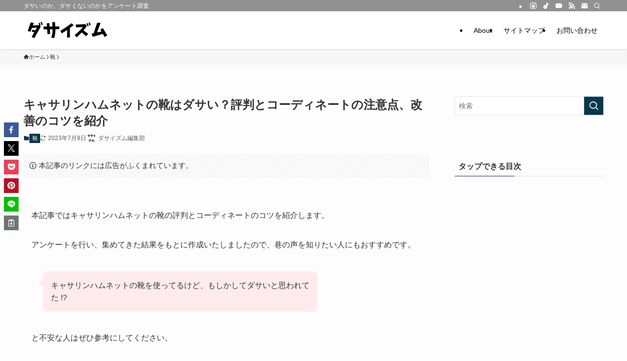

--- FILE ---
content_type: text/html; charset=UTF-8
request_url: https://dasaism.com/catherine-hamnet-shoes/
body_size: 34240
content:
<!DOCTYPE html>
<html lang="ja" data-loaded="false" data-scrolled="false" data-spmenu="closed">
<head>
<!-- wexal_pst_init.js does not exist -->
<!-- engagement_delay.js does not exist -->
<!-- proxy.php does not exists -->
<link rel="dns-prefetch" href="//i.moshimo.com/">
<link rel="preconnect" href="//i.moshimo.com/">
<link rel="dns-prefetch" href="//m.media-amazon.com/">
<link rel="dns-prefetch" href="//pdn.adingo.jp/">
<link rel="dns-prefetch" href="//i.ytimg.com/"><meta charset="utf-8"><script>if(navigator.userAgent.match(/MSIE|Internet Explorer/i)||navigator.userAgent.match(/Trident\/7\..*?rv:11/i)){var href=document.location.href;if(!href.match(/[?&]nowprocket/)){if(href.indexOf("?")==-1){if(href.indexOf("#")==-1){document.location.href=href+"?nowprocket=1"}else{document.location.href=href.replace("#","?nowprocket=1#")}}else{if(href.indexOf("#")==-1){document.location.href=href+"&nowprocket=1"}else{document.location.href=href.replace("#","&nowprocket=1#")}}}}</script><script>(()=>{class RocketLazyLoadScripts{constructor(){this.v="1.2.6",this.triggerEvents=["keydown","mousedown","mousemove","touchmove","touchstart","touchend","wheel"],this.userEventHandler=this.t.bind(this),this.touchStartHandler=this.i.bind(this),this.touchMoveHandler=this.o.bind(this),this.touchEndHandler=this.h.bind(this),this.clickHandler=this.u.bind(this),this.interceptedClicks=[],this.interceptedClickListeners=[],this.l(this),window.addEventListener("pageshow",(t=>{this.persisted=t.persisted,this.everythingLoaded&&this.m()})),this.CSPIssue=sessionStorage.getItem("rocketCSPIssue"),document.addEventListener("securitypolicyviolation",(t=>{this.CSPIssue||"script-src-elem"!==t.violatedDirective||"data"!==t.blockedURI||(this.CSPIssue=!0,sessionStorage.setItem("rocketCSPIssue",!0))})),document.addEventListener("DOMContentLoaded",(()=>{this.k()})),this.delayedScripts={normal:[],async:[],defer:[]},this.trash=[],this.allJQueries=[]}p(t){document.hidden?t.t():(this.triggerEvents.forEach((e=>window.addEventListener(e,t.userEventHandler,{passive:!0}))),window.addEventListener("touchstart",t.touchStartHandler,{passive:!0}),window.addEventListener("mousedown",t.touchStartHandler),document.addEventListener("visibilitychange",t.userEventHandler))}_(){this.triggerEvents.forEach((t=>window.removeEventListener(t,this.userEventHandler,{passive:!0}))),document.removeEventListener("visibilitychange",this.userEventHandler)}i(t){"HTML"!==t.target.tagName&&(window.addEventListener("touchend",this.touchEndHandler),window.addEventListener("mouseup",this.touchEndHandler),window.addEventListener("touchmove",this.touchMoveHandler,{passive:!0}),window.addEventListener("mousemove",this.touchMoveHandler),t.target.addEventListener("click",this.clickHandler),this.L(t.target,!0),this.S(t.target,"onclick","rocket-onclick"),this.C())}o(t){window.removeEventListener("touchend",this.touchEndHandler),window.removeEventListener("mouseup",this.touchEndHandler),window.removeEventListener("touchmove",this.touchMoveHandler,{passive:!0}),window.removeEventListener("mousemove",this.touchMoveHandler),t.target.removeEventListener("click",this.clickHandler),this.L(t.target,!1),this.S(t.target,"rocket-onclick","onclick"),this.M()}h(){window.removeEventListener("touchend",this.touchEndHandler),window.removeEventListener("mouseup",this.touchEndHandler),window.removeEventListener("touchmove",this.touchMoveHandler,{passive:!0}),window.removeEventListener("mousemove",this.touchMoveHandler)}u(t){t.target.removeEventListener("click",this.clickHandler),this.L(t.target,!1),this.S(t.target,"rocket-onclick","onclick"),this.interceptedClicks.push(t),t.preventDefault(),t.stopPropagation(),t.stopImmediatePropagation(),this.M()}O(){window.removeEventListener("touchstart",this.touchStartHandler,{passive:!0}),window.removeEventListener("mousedown",this.touchStartHandler),this.interceptedClicks.forEach((t=>{t.target.dispatchEvent(new MouseEvent("click",{view:t.view,bubbles:!0,cancelable:!0}))}))}l(t){EventTarget.prototype.addEventListenerWPRocketBase=EventTarget.prototype.addEventListener,EventTarget.prototype.addEventListener=function(e,i,o){"click"!==e||t.windowLoaded||i===t.clickHandler||t.interceptedClickListeners.push({target:this,func:i,options:o}),(this||window).addEventListenerWPRocketBase(e,i,o)}}L(t,e){this.interceptedClickListeners.forEach((i=>{i.target===t&&(e?t.removeEventListener("click",i.func,i.options):t.addEventListener("click",i.func,i.options))})),t.parentNode!==document.documentElement&&this.L(t.parentNode,e)}D(){return new Promise((t=>{this.P?this.M=t:t()}))}C(){this.P=!0}M(){this.P=!1}S(t,e,i){t.hasAttribute&&t.hasAttribute(e)&&(event.target.setAttribute(i,event.target.getAttribute(e)),event.target.removeAttribute(e))}t(){this._(this),"loading"===document.readyState?document.addEventListener("DOMContentLoaded",this.R.bind(this)):this.R()}k(){let t=[];document.querySelectorAll("script[type=rocketlazyloadscript][data-rocket-src]").forEach((e=>{let i=e.getAttribute("data-rocket-src");if(i&&!i.startsWith("data:")){0===i.indexOf("//")&&(i=location.protocol+i);try{const o=new URL(i).origin;o!==location.origin&&t.push({src:o,crossOrigin:e.crossOrigin||"module"===e.getAttribute("data-rocket-type")})}catch(t){}}})),t=[...new Map(t.map((t=>[JSON.stringify(t),t]))).values()],this.T(t,"preconnect")}async R(){this.lastBreath=Date.now(),this.j(this),this.F(this),this.I(),this.W(),this.q(),await this.A(this.delayedScripts.normal),await this.A(this.delayedScripts.defer),await this.A(this.delayedScripts.async);try{await this.U(),await this.H(this),await this.J()}catch(t){console.error(t)}window.dispatchEvent(new Event("rocket-allScriptsLoaded")),this.everythingLoaded=!0,this.D().then((()=>{this.O()})),this.N()}W(){document.querySelectorAll("script[type=rocketlazyloadscript]").forEach((t=>{t.hasAttribute("data-rocket-src")?t.hasAttribute("async")&&!1!==t.async?this.delayedScripts.async.push(t):t.hasAttribute("defer")&&!1!==t.defer||"module"===t.getAttribute("data-rocket-type")?this.delayedScripts.defer.push(t):this.delayedScripts.normal.push(t):this.delayedScripts.normal.push(t)}))}async B(t){if(await this.G(),!0!==t.noModule||!("noModule"in HTMLScriptElement.prototype))return new Promise((e=>{let i;function o(){(i||t).setAttribute("data-rocket-status","executed"),e()}try{if(navigator.userAgent.indexOf("Firefox/")>0||""===navigator.vendor||this.CSPIssue)i=document.createElement("script"),[...t.attributes].forEach((t=>{let e=t.nodeName;"type"!==e&&("data-rocket-type"===e&&(e="type"),"data-rocket-src"===e&&(e="src"),i.setAttribute(e,t.nodeValue))})),t.text&&(i.text=t.text),i.hasAttribute("src")?(i.addEventListener("load",o),i.addEventListener("error",(function(){i.setAttribute("data-rocket-status","failed-network"),e()})),setTimeout((()=>{i.isConnected||e()}),1)):(i.text=t.text,o()),t.parentNode.replaceChild(i,t);else{const i=t.getAttribute("data-rocket-type"),s=t.getAttribute("data-rocket-src");i?(t.type=i,t.removeAttribute("data-rocket-type")):t.removeAttribute("type"),t.addEventListener("load",o),t.addEventListener("error",(i=>{this.CSPIssue&&i.target.src.startsWith("data:")?(console.log("WPRocket: data-uri blocked by CSP -> fallback"),t.removeAttribute("src"),this.B(t).then(e)):(t.setAttribute("data-rocket-status","failed-network"),e())})),s?(t.removeAttribute("data-rocket-src"),t.src=s):t.src="data:text/javascript;base64,"+window.btoa(unescape(encodeURIComponent(t.text)))}}catch(i){t.setAttribute("data-rocket-status","failed-transform"),e()}}));t.setAttribute("data-rocket-status","skipped")}async A(t){const e=t.shift();return e&&e.isConnected?(await this.B(e),this.A(t)):Promise.resolve()}q(){this.T([...this.delayedScripts.normal,...this.delayedScripts.defer,...this.delayedScripts.async],"preload")}T(t,e){var i=document.createDocumentFragment();t.forEach((t=>{const o=t.getAttribute&&t.getAttribute("data-rocket-src")||t.src;if(o&&!o.startsWith("data:")){const s=document.createElement("link");s.href=o,s.rel=e,"preconnect"!==e&&(s.as="script"),t.getAttribute&&"module"===t.getAttribute("data-rocket-type")&&(s.crossOrigin=!0),t.crossOrigin&&(s.crossOrigin=t.crossOrigin),t.integrity&&(s.integrity=t.integrity),i.appendChild(s),this.trash.push(s)}})),document.head.appendChild(i)}j(t){let e={};function i(i,o){return e[o].eventsToRewrite.indexOf(i)>=0&&!t.everythingLoaded?"rocket-"+i:i}function o(t,o){!function(t){e[t]||(e[t]={originalFunctions:{add:t.addEventListener,remove:t.removeEventListener},eventsToRewrite:[]},t.addEventListener=function(){arguments[0]=i(arguments[0],t),e[t].originalFunctions.add.apply(t,arguments)},t.removeEventListener=function(){arguments[0]=i(arguments[0],t),e[t].originalFunctions.remove.apply(t,arguments)})}(t),e[t].eventsToRewrite.push(o)}function s(e,i){let o=e[i];e[i]=null,Object.defineProperty(e,i,{get:()=>o||function(){},set(s){t.everythingLoaded?o=s:e["rocket"+i]=o=s}})}o(document,"DOMContentLoaded"),o(window,"DOMContentLoaded"),o(window,"load"),o(window,"pageshow"),o(document,"readystatechange"),s(document,"onreadystatechange"),s(window,"onload"),s(window,"onpageshow");try{Object.defineProperty(document,"readyState",{get:()=>t.rocketReadyState,set(e){t.rocketReadyState=e},configurable:!0}),document.readyState="loading"}catch(t){console.log("WPRocket DJE readyState conflict, bypassing")}}F(t){let e;function i(e){return t.everythingLoaded?e:e.split(" ").map((t=>"load"===t||0===t.indexOf("load.")?"rocket-jquery-load":t)).join(" ")}function o(o){function s(t){const e=o.fn[t];o.fn[t]=o.fn.init.prototype[t]=function(){return this[0]===window&&("string"==typeof arguments[0]||arguments[0]instanceof String?arguments[0]=i(arguments[0]):"object"==typeof arguments[0]&&Object.keys(arguments[0]).forEach((t=>{const e=arguments[0][t];delete arguments[0][t],arguments[0][i(t)]=e}))),e.apply(this,arguments),this}}o&&o.fn&&!t.allJQueries.includes(o)&&(o.fn.ready=o.fn.init.prototype.ready=function(e){return t.domReadyFired?e.bind(document)(o):document.addEventListener("rocket-DOMContentLoaded",(()=>e.bind(document)(o))),o([])},s("on"),s("one"),t.allJQueries.push(o)),e=o}o(window.jQuery),Object.defineProperty(window,"jQuery",{get:()=>e,set(t){o(t)}})}async H(t){const e=document.querySelector("script[data-webpack]");e&&(await async function(){return new Promise((t=>{e.addEventListener("load",t),e.addEventListener("error",t)}))}(),await t.K(),await t.H(t))}async U(){this.domReadyFired=!0;try{document.readyState="interactive"}catch(t){}await this.G(),document.dispatchEvent(new Event("rocket-readystatechange")),await this.G(),document.rocketonreadystatechange&&document.rocketonreadystatechange(),await this.G(),document.dispatchEvent(new Event("rocket-DOMContentLoaded")),await this.G(),window.dispatchEvent(new Event("rocket-DOMContentLoaded"))}async J(){try{document.readyState="complete"}catch(t){}await this.G(),document.dispatchEvent(new Event("rocket-readystatechange")),await this.G(),document.rocketonreadystatechange&&document.rocketonreadystatechange(),await this.G(),window.dispatchEvent(new Event("rocket-load")),await this.G(),window.rocketonload&&window.rocketonload(),await this.G(),this.allJQueries.forEach((t=>t(window).trigger("rocket-jquery-load"))),await this.G();const t=new Event("rocket-pageshow");t.persisted=this.persisted,window.dispatchEvent(t),await this.G(),window.rocketonpageshow&&window.rocketonpageshow({persisted:this.persisted}),this.windowLoaded=!0}m(){document.onreadystatechange&&document.onreadystatechange(),window.onload&&window.onload(),window.onpageshow&&window.onpageshow({persisted:this.persisted})}I(){const t=new Map;document.write=document.writeln=function(e){const i=document.currentScript;i||console.error("WPRocket unable to document.write this: "+e);const o=document.createRange(),s=i.parentElement;let n=t.get(i);void 0===n&&(n=i.nextSibling,t.set(i,n));const c=document.createDocumentFragment();o.setStart(c,0),c.appendChild(o.createContextualFragment(e)),s.insertBefore(c,n)}}async G(){Date.now()-this.lastBreath>45&&(await this.K(),this.lastBreath=Date.now())}async K(){return document.hidden?new Promise((t=>setTimeout(t))):new Promise((t=>requestAnimationFrame(t)))}N(){this.trash.forEach((t=>t.remove()))}static run(){const t=new RocketLazyLoadScripts;t.p(t)}}RocketLazyLoadScripts.run()})();</script>
<meta name="format-detection" content="telephone=no">
<meta http-equiv="X-UA-Compatible" content="IE=edge">
<meta name="viewport" content="width=device-width, viewport-fit=cover">
<title>キャサリンハムネットの靴はダサい？評判とコーディネートの注意点、改善のコツを紹介 | ダサイズム</title>
<link rel='dns-prefetch' href='//cdn.jsdelivr.net'/>
<!-- SEO SIMPLE PACK 3.5.2 -->
<meta name="description" content="ダサイズムでは、「キャサリンハムネットの靴」がダサいのか、ダサくないのかを調査し、アンケート結果とそれぞれの回答者のコメント、コーディネートの改善案を紹介します。「もしかしてダサいと思われてたかも？」と不安な方はぜひチェックしてみてください。">
<link rel="canonical" href="https://dasaism.com/catherine-hamnet-shoes/">
<meta property="og:locale" content="ja_JP">
<meta property="og:type" content="article">
<meta property="og:image" content="https://dasaism.com/wp-content/uploads/2023/06/catherine-hamnet-shoes.png">
<meta property="og:title" content="キャサリンハムネットの靴はダサい？評判とコーディネートの注意点、改善のコツを紹介 | ダサイズム">
<meta property="og:description" content="ダサイズムでは、「キャサリンハムネットの靴」がダサいのか、ダサくないのかを調査し、アンケート結果とそれぞれの回答者のコメント、コーディネートの改善案を紹介します。「もしかしてダサいと思われてたかも？」と不安な方はぜひチェックしてみてください。">
<meta property="og:url" content="https://dasaism.com/catherine-hamnet-shoes/">
<meta property="og:site_name" content="ダサイズム">
<meta name="twitter:card" content="summary_large_image">
<!-- Google Analytics (gtag.js) -->
<script type="rocketlazyloadscript" async data-rocket-src="https://www.googletagmanager.com/gtag/js?id=G-09ZGNP1Q22"></script>
<script type="rocketlazyloadscript">
	window.dataLayer = window.dataLayer || [];
	function gtag(){dataLayer.push(arguments);}
	gtag("js", new Date());
	gtag("config", "G-09ZGNP1Q22");
</script>
<!-- / SEO SIMPLE PACK -->
<link rel='stylesheet' id='wp-block-library-css' href='https://dasaism.com/wp-includes/css/dist/block-library/style.min.css?ver=82aa49da3592accf2ab67206d17eb657' type='text/css' media='all'/>
<link data-minify="1" rel='stylesheet' id='swell-icons-css' href='https://dasaism.com/wp-content/cache/min/1/wp-content/themes/swell/build/css/swell-icons.css?ver=1743057161' type='text/css' media='all'/>
<link data-minify="1" rel='stylesheet' id='main_style-css' href='https://dasaism.com/wp-content/cache/min/1/wp-content/themes/swell/build/css/main.css?ver=1743057161' type='text/css' media='all'/>
<link data-minify="1" rel='stylesheet' id='swell_blocks-css' href='https://dasaism.com/wp-content/cache/min/1/wp-content/themes/swell/build/css/blocks.css?ver=1743057161' type='text/css' media='all'/>
<style id='swell_custom-inline-css' type='text/css'>
:root{--swl-fz--content:4vw;--swl-font_family:"游ゴシック体", "Yu Gothic", YuGothic, "Hiragino Kaku Gothic ProN", "Hiragino Sans", Meiryo, sans-serif;--swl-font_weight:500;--color_main:#04384c;--color_text:#333;--color_link:#3e3cba;--color_htag:#04384c;--color_bg:#fdfdfd;--color_gradient1:#d8ffff;--color_gradient2:#87e7ff;--color_main_thin:rgba(5, 70, 95, 0.05 );--color_main_dark:rgba(3, 42, 57, 1 );--color_list_check:#04384c;--color_list_num:#04384c;--color_list_good:#86dd7b;--color_list_triangle:#f4e03a;--color_list_bad:#f36060;--color_faq_q:#d55656;--color_faq_a:#6599b7;--color_icon_good:#ffa537;--color_icon_good_bg:#fff5f0;--color_icon_bad:#4b73eb;--color_icon_bad_bg:#eafaff;--color_icon_info:#f578b4;--color_icon_info_bg:#fff0fa;--color_icon_announce:#f578b4;--color_icon_announce_bg:#fff0fa;--color_icon_pen:#ffa537;--color_icon_pen_bg:#fff5f0;--color_icon_book:#787364;--color_icon_book_bg:#f8f6ef;--color_icon_point:#ffa639;--color_icon_check:#86d67c;--color_icon_batsu:#f36060;--color_icon_hatena:#5295cc;--color_icon_caution:#f7da38;--color_icon_memo:#ccb016;--color_deep01:#e44141;--color_deep02:#3d79d5;--color_deep03:#63a84d;--color_deep04:#f09f4d;--color_pale01:#fff2f0;--color_pale02:#f3f8fd;--color_pale03:#f1f9ee;--color_pale04:#fdf9ee;--color_mark_blue:#b7e3ff;--color_mark_green:#bdf9c3;--color_mark_yellow:#fcf69f;--color_mark_orange:#ffddbc;--border01:solid 1px var(--color_main);--border02:double 4px var(--color_main);--border03:dashed 2px var(--color_border);--border04:solid 4px var(--color_gray);--card_posts_thumb_ratio:56.25%;--list_posts_thumb_ratio:61.805%;--big_posts_thumb_ratio:56.25%;--thumb_posts_thumb_ratio:61.805%;--blogcard_thumb_ratio:56.25%;--color_header_bg:#ffffff;--color_header_text:#000000;--color_footer_bg:#fdfdfd;--color_footer_text:#333;--container_size:1200px;--article_size:900px;--logo_size_sp:48px;--logo_size_pc:45px;--logo_size_pcfix:32px;}.swl-cell-bg[data-icon="doubleCircle"]{--cell-icon-color:#ffc977}.swl-cell-bg[data-icon="circle"]{--cell-icon-color:#94e29c}.swl-cell-bg[data-icon="triangle"]{--cell-icon-color:#eeda2f}.swl-cell-bg[data-icon="close"]{--cell-icon-color:#ec9191}.swl-cell-bg[data-icon="hatena"]{--cell-icon-color:#93c9da}.swl-cell-bg[data-icon="check"]{--cell-icon-color:#94e29c}.swl-cell-bg[data-icon="line"]{--cell-icon-color:#9b9b9b}.cap_box[data-colset="col1"]{--capbox-color:#f59b5f;--capbox-color--bg:#fff8eb}.cap_box[data-colset="col2"]{--capbox-color:#5fb9f5;--capbox-color--bg:#edf5ff}.cap_box[data-colset="col3"]{--capbox-color:#2fcd90;--capbox-color--bg:#eafaf2}.red_{--the-btn-color:#f74a4a;--the-btn-color2:#ffbc49;--the-solid-shadow: rgba(185, 56, 56, 1 )}.blue_{--the-btn-color:#338df4;--the-btn-color2:#35eaff;--the-solid-shadow: rgba(38, 106, 183, 1 )}.green_{--the-btn-color:#ff9900;--the-btn-color2:#7bf7bd;--the-solid-shadow: rgba(191, 115, 0, 1 )}.is-style-btn_normal{--the-btn-radius:80px}.is-style-btn_solid{--the-btn-radius:80px}.is-style-btn_shiny{--the-btn-radius:80px}.is-style-btn_line{--the-btn-radius:80px}.post_content blockquote{padding:1.5em 2em 1.5em 3em}.post_content blockquote::before{content:"";display:block;width:5px;height:calc(100% - 3em);top:1.5em;left:1.5em;border-left:solid 1px rgba(180,180,180,.75);border-right:solid 1px rgba(180,180,180,.75);}.mark_blue{background:-webkit-linear-gradient(transparent 64%,var(--color_mark_blue) 0%);background:linear-gradient(transparent 64%,var(--color_mark_blue) 0%)}.mark_green{background:-webkit-linear-gradient(transparent 64%,var(--color_mark_green) 0%);background:linear-gradient(transparent 64%,var(--color_mark_green) 0%)}.mark_yellow{background:-webkit-linear-gradient(transparent 64%,var(--color_mark_yellow) 0%);background:linear-gradient(transparent 64%,var(--color_mark_yellow) 0%)}.mark_orange{background:-webkit-linear-gradient(transparent 64%,var(--color_mark_orange) 0%);background:linear-gradient(transparent 64%,var(--color_mark_orange) 0%)}[class*="is-style-icon_"]{color:#333;border-width:0}[class*="is-style-big_icon_"]{border-width:2px;border-style:solid}[data-col="gray"] .c-balloon__text{background:#f7f7f7;border-color:#ccc}[data-col="gray"] .c-balloon__before{border-right-color:#f7f7f7}[data-col="green"] .c-balloon__text{background:#d1f8c2;border-color:#9ddd93}[data-col="green"] .c-balloon__before{border-right-color:#d1f8c2}[data-col="blue"] .c-balloon__text{background:#e2f6ff;border-color:#93d2f0}[data-col="blue"] .c-balloon__before{border-right-color:#e2f6ff}[data-col="red"] .c-balloon__text{background:#ffebeb;border-color:#f48789}[data-col="red"] .c-balloon__before{border-right-color:#ffebeb}[data-col="yellow"] .c-balloon__text{background:#f9f7d2;border-color:#fbe593}[data-col="yellow"] .c-balloon__before{border-right-color:#f9f7d2}.-type-list2 .p-postList__body::after,.-type-big .p-postList__body::after{content: "READ MORE »";}.c-postThumb__cat{background-color:#04384c;color:#fff;background-image: repeating-linear-gradient(-45deg,rgba(255,255,255,.1),rgba(255,255,255,.1) 6px,transparent 6px,transparent 12px)}.post_content h2:where(:not([class^="swell-block-"]):not(.faq_q):not(.p-postList__title)){background:var(--color_htag);padding:.75em 1em;color:#fff}.post_content h2:where(:not([class^="swell-block-"]):not(.faq_q):not(.p-postList__title))::before{position:absolute;display:block;pointer-events:none;content:"";top:-4px;left:0;width:100%;height:calc(100% + 4px);box-sizing:content-box;border-top:solid 2px var(--color_htag);border-bottom:solid 2px var(--color_htag)}.post_content h3:where(:not([class^="swell-block-"]):not(.faq_q):not(.p-postList__title)){padding:0 .5em .5em}.post_content h3:where(:not([class^="swell-block-"]):not(.faq_q):not(.p-postList__title))::before{content:"";width:100%;height:2px;background: repeating-linear-gradient(90deg, var(--color_htag) 0%, var(--color_htag) 29.3%, rgba(150,150,150,.2) 29.3%, rgba(150,150,150,.2) 100%)}.post_content h4:where(:not([class^="swell-block-"]):not(.faq_q):not(.p-postList__title)){padding:0 0 0 16px;border-left:solid 2px var(--color_htag)}.post_content h2.is-style-section_ttl{padding:0 5.5em}.post_content h2.is-style-section_ttl::before,.post_content h2.is-style-section_ttl::after{position:absolute;top:50%;bottom:auto;display:block;width:3em;height:1px;pointer-events:none;content:"";background:currentColor}.post_content h2.is-style-section_ttl::before{left:2em;right:auto}.post_content h2.is-style-section_ttl::after{left:auto;right:2em}.post_content h2.is-style-section_ttl.has-text-align-left{padding-left:1.75em;padding-right:0}.post_content h2.is-style-section_ttl.has-text-align-left::before{width:1em; left:0}.post_content h2.is-style-section_ttl.has-text-align-left::after{content:none}.post_content h2.is-style-section_ttl.has-text-align-right{padding-left:0;padding-right:1.75em}.post_content h2.is-style-section_ttl.has-text-align-right::before{content:none}.post_content h2.is-style-section_ttl.has-text-align-right::after{width:1em; right:0}.l-header{box-shadow: 0 1px 4px rgba(0,0,0,.12)}.l-header__bar{color:#fff;background:#919191}.l-header__menuBtn{order:1}.l-header__customBtn{order:3}.c-gnav a::after{background:var(--color_main);width:100%;height:2px;transform:scaleX(0)}.p-spHeadMenu .menu-item.-current{border-bottom-color:var(--color_main)}.c-gnav > li:hover > a::after,.c-gnav > .-current > a::after{transform: scaleX(1)}.c-gnav .sub-menu{color:#333;background:#fff}.l-fixHeader::before{opacity:1}#pagetop{border-radius:50%}#before_footer_widget{margin-bottom:0}.c-widget__title.-spmenu{padding:.5em .75em;border-radius:var(--swl-radius--2, 0px);background:var(--color_main);color:#fff;}.c-widget__title.-footer{padding:.5em}.c-widget__title.-footer::before{content:"";bottom:0;left:0;width:40%;z-index:1;background:var(--color_main)}.c-widget__title.-footer::after{content:"";bottom:0;left:0;width:100%;background:var(--color_border)}.c-secTitle{border-left:solid 2px var(--color_main);padding:0em .75em}.p-spMenu{color:#333}.p-spMenu__inner::before{background:#fdfdfd;opacity:1}.p-spMenu__overlay{background:#000;opacity:0.6}[class*="page-numbers"]{color:#fff;background-color:#dedede}.l-topTitleArea.c-filterLayer::before{background-color:#000;opacity:0.2;content:""}@media screen and (min-width: 960px){:root{}}@media screen and (max-width: 959px){:root{}.l-header__logo{order:2;text-align:center}}@media screen and (min-width: 600px){:root{--swl-fz--content:16px;}}@media screen and (max-width: 599px){:root{}.post_content h2.is-style-section_ttl{padding:0 3.5em}.post_content h2.is-style-section_ttl::before{width:2em;left:1em}.post_content h2.is-style-section_ttl::after{width:2em;right:1em}}@media (min-width: 1108px) {.alignwide{left:-100px;width:calc(100% + 200px);}}@media (max-width: 1108px) {.-sidebar-off .swell-block-fullWide__inner.l-container .alignwide{left:0px;width:100%;}}.l-fixHeader .l-fixHeader__gnav{order:0}[data-scrolled=true] .l-fixHeader[data-ready]{opacity:1;-webkit-transform:translateY(0)!important;transform:translateY(0)!important;visibility:visible}.-body-solid .l-fixHeader{box-shadow:0 2px 4px var(--swl-color_shadow)}.l-fixHeader__inner{align-items:stretch;color:var(--color_header_text);display:flex;padding-bottom:0;padding-top:0;position:relative;z-index:1}.l-fixHeader__logo{align-items:center;display:flex;line-height:1;margin-right:24px;order:0;padding:16px 0}.l-header__bar{position:relative;width:100%}.l-header__bar .c-catchphrase{color:inherit;font-size:12px;letter-spacing:var(--swl-letter_spacing,.2px);line-height:14px;margin-right:auto;overflow:hidden;padding:4px 0;white-space:nowrap;width:50%}.l-header__bar .c-iconList .c-iconList__link{margin:0;padding:4px 6px}.l-header__barInner{align-items:center;display:flex;justify-content:flex-end}@media (min-width:960px){.-series .l-header__inner{align-items:stretch;display:flex}.-series .l-header__logo{align-items:center;display:flex;flex-wrap:wrap;margin-right:24px;padding:16px 0}.-series .l-header__logo .c-catchphrase{font-size:13px;padding:4px 0}.-series .c-headLogo{margin-right:16px}.-series-right .l-header__inner{justify-content:space-between}.-series-right .c-gnavWrap{margin-left:auto}.-series-right .w-header{margin-left:12px}.-series-left .w-header{margin-left:auto}}@media (min-width:960px) and (min-width:600px){.-series .c-headLogo{max-width:400px}}.c-gnav .sub-menu a:before,.c-listMenu a:before{-webkit-font-smoothing:antialiased;-moz-osx-font-smoothing:grayscale;font-family:icomoon!important;font-style:normal;font-variant:normal;font-weight:400;line-height:1;text-transform:none}.c-submenuToggleBtn{display:none}.c-listMenu a{padding:.75em 1em .75em 1.5em;transition:padding .25s}.c-listMenu a:hover{padding-left:1.75em;padding-right:.75em}.c-gnav .sub-menu a:before,.c-listMenu a:before{color:inherit;content:"\e921";display:inline-block;left:2px;position:absolute;top:50%;-webkit-transform:translateY(-50%);transform:translateY(-50%);vertical-align:middle}.widget_categories>ul>.cat-item>a,.wp-block-categories-list>li>a{padding-left:1.75em}.c-listMenu .children,.c-listMenu .sub-menu{margin:0}.c-listMenu .children a,.c-listMenu .sub-menu a{font-size:.9em;padding-left:2.5em}.c-listMenu .children a:before,.c-listMenu .sub-menu a:before{left:1em}.c-listMenu .children a:hover,.c-listMenu .sub-menu a:hover{padding-left:2.75em}.c-listMenu .children ul a,.c-listMenu .sub-menu ul a{padding-left:3.25em}.c-listMenu .children ul a:before,.c-listMenu .sub-menu ul a:before{left:1.75em}.c-listMenu .children ul a:hover,.c-listMenu .sub-menu ul a:hover{padding-left:3.5em}.c-gnav li:hover>.sub-menu{opacity:1;visibility:visible}.c-gnav .sub-menu:before{background:inherit;content:"";height:100%;left:0;position:absolute;top:0;width:100%;z-index:0}.c-gnav .sub-menu .sub-menu{left:100%;top:0;z-index:-1}.c-gnav .sub-menu a{padding-left:2em}.c-gnav .sub-menu a:before{left:.5em}.c-gnav .sub-menu a:hover .ttl{left:4px}:root{--color_content_bg:var(--color_bg);}.c-widget__title.-side{padding:.5em}.c-widget__title.-side::before{content:"";bottom:0;left:0;width:40%;z-index:1;background:var(--color_main)}.c-widget__title.-side::after{content:"";bottom:0;left:0;width:100%;background:var(--color_border)}.c-shareBtns__item:not(:last-child){margin-right:4px}.c-shareBtns__btn{padding:8px 0}@media screen and (min-width: 960px){:root{}.single .c-postTitle__date{display:none}}@media screen and (max-width: 959px){:root{}.single .c-postTitle__date{display:none}}@media screen and (min-width: 600px){:root{}}@media screen and (max-width: 599px){:root{}}.swell-block-fullWide__inner.l-container{--swl-fw_inner_pad:var(--swl-pad_container,0px)}@media (min-width:960px){.-sidebar-on .l-content .alignfull,.-sidebar-on .l-content .alignwide{left:-16px;width:calc(100% + 32px)}.swell-block-fullWide__inner.l-article{--swl-fw_inner_pad:var(--swl-pad_post_content,0px)}.-sidebar-on .swell-block-fullWide__inner .alignwide{left:0;width:100%}.-sidebar-on .swell-block-fullWide__inner .alignfull{left:calc(0px - var(--swl-fw_inner_pad, 0))!important;margin-left:0!important;margin-right:0!important;width:calc(100% + var(--swl-fw_inner_pad, 0)*2)!important}}.p-relatedPosts .p-postList__item{margin-bottom:1.5em}.p-relatedPosts .p-postList__times,.p-relatedPosts .p-postList__times>:last-child{margin-right:0}@media (min-width:600px){.p-relatedPosts .p-postList__item{width:33.33333%}}@media screen and (min-width:600px) and (max-width:1239px){.p-relatedPosts .p-postList__item:nth-child(7),.p-relatedPosts .p-postList__item:nth-child(8){display:none}}@media screen and (min-width:1240px){.p-relatedPosts .p-postList__item{width:25%}}.-index-off .p-toc,.swell-toc-placeholder:empty{display:none}.p-toc.-modal{height:100%;margin:0;overflow-y:auto;padding:0}#main_content .p-toc{border-radius:var(--swl-radius--2,0);margin:4em auto;max-width:800px}#sidebar .p-toc{margin-top:-.5em}.p-toc .__pn:before{content:none!important;counter-increment:none}.p-toc .__prev{margin:0 0 1em}.p-toc .__next{margin:1em 0 0}.p-toc.is-omitted:not([data-omit=ct]) [data-level="2"] .p-toc__childList{height:0;margin-bottom:-.5em;visibility:hidden}.p-toc.is-omitted:not([data-omit=nest]){position:relative}.p-toc.is-omitted:not([data-omit=nest]):before{background:linear-gradient(hsla(0,0%,100%,0),var(--color_bg));bottom:5em;content:"";height:4em;left:0;opacity:.75;pointer-events:none;position:absolute;width:100%;z-index:1}.p-toc.is-omitted:not([data-omit=nest]):after{background:var(--color_bg);bottom:0;content:"";height:5em;left:0;opacity:.75;position:absolute;width:100%;z-index:1}.p-toc.is-omitted:not([data-omit=nest]) .__next,.p-toc.is-omitted:not([data-omit=nest]) [data-omit="1"]{display:none}.p-toc .p-toc__expandBtn{background-color:#f7f7f7;border:rgba(0,0,0,.2);border-radius:5em;box-shadow:0 0 0 1px #bbb;color:#333;display:block;font-size:14px;line-height:1.5;margin:.75em auto 0;min-width:6em;padding:.5em 1em;position:relative;transition:box-shadow .25s;z-index:2}.p-toc[data-omit=nest] .p-toc__expandBtn{display:inline-block;font-size:13px;margin:0 0 0 1.25em;padding:.5em .75em}.p-toc:not([data-omit=nest]) .p-toc__expandBtn:after,.p-toc:not([data-omit=nest]) .p-toc__expandBtn:before{border-top-color:inherit;border-top-style:dotted;border-top-width:3px;content:"";display:block;height:1px;position:absolute;top:calc(50% - 1px);transition:border-color .25s;width:100%;width:22px}.p-toc:not([data-omit=nest]) .p-toc__expandBtn:before{right:calc(100% + 1em)}.p-toc:not([data-omit=nest]) .p-toc__expandBtn:after{left:calc(100% + 1em)}.p-toc.is-expanded .p-toc__expandBtn{border-color:transparent}.p-toc__ttl{display:block;font-size:1.2em;line-height:1;position:relative;text-align:center}.p-toc__ttl:before{content:"\e918";display:inline-block;font-family:icomoon;margin-right:.5em;padding-bottom:2px;vertical-align:middle}#index_modal .p-toc__ttl{margin-bottom:.5em}.p-toc__list li{line-height:1.6}.p-toc__list>li+li{margin-top:.5em}.p-toc__list .p-toc__childList{padding-left:.5em}.p-toc__list [data-level="3"]{font-size:.9em}.p-toc__list .mininote{display:none}.post_content .p-toc__list{padding-left:0}#sidebar .p-toc__list{margin-bottom:0}#sidebar .p-toc__list .p-toc__childList{padding-left:0}.p-toc__link{color:inherit;font-size:inherit;text-decoration:none}.p-toc__link:hover{opacity:.8}.p-toc.-double{background:var(--color_gray);background:linear-gradient(-45deg,transparent 25%,var(--color_gray) 25%,var(--color_gray) 50%,transparent 50%,transparent 75%,var(--color_gray) 75%,var(--color_gray));background-clip:padding-box;background-size:4px 4px;border-bottom:4px double var(--color_border);border-top:4px double var(--color_border);padding:1.5em 1em 1em}.p-toc.-double .p-toc__ttl{margin-bottom:.75em}@media (min-width:960px){#main_content .p-toc{width:92%}}@media (hover:hover){.p-toc .p-toc__expandBtn:hover{border-color:transparent;box-shadow:0 0 0 2px currentcolor}}@media (min-width:600px){.p-toc.-double{padding:2em}}.p-pnLinks{align-items:stretch;display:flex;justify-content:space-between;margin:2em 0}.p-pnLinks__item{font-size:3vw;position:relative;width:49%}.p-pnLinks__item:before{content:"";display:block;height:.5em;pointer-events:none;position:absolute;top:50%;width:.5em;z-index:1}.p-pnLinks__item.-prev:before{border-bottom:1px solid;border-left:1px solid;left:.35em;-webkit-transform:rotate(45deg) translateY(-50%);transform:rotate(45deg) translateY(-50%)}.p-pnLinks__item.-prev .p-pnLinks__thumb{margin-right:8px}.p-pnLinks__item.-next .p-pnLinks__link{justify-content:flex-end}.p-pnLinks__item.-next:before{border-bottom:1px solid;border-right:1px solid;right:.35em;-webkit-transform:rotate(-45deg) translateY(-50%);transform:rotate(-45deg) translateY(-50%)}.p-pnLinks__item.-next .p-pnLinks__thumb{margin-left:8px;order:2}.p-pnLinks__item.-next:first-child{margin-left:auto}.p-pnLinks__link{align-items:center;border-radius:var(--swl-radius--2,0);color:inherit;display:flex;height:100%;line-height:1.4;min-height:4em;padding:.6em 1em .5em;position:relative;text-decoration:none;transition:box-shadow .25s;width:100%}.p-pnLinks__thumb{border-radius:var(--swl-radius--4,0);height:32px;-o-object-fit:cover;object-fit:cover;width:48px}.p-pnLinks .-prev .p-pnLinks__link{border-left:1.25em solid var(--color_main)}.p-pnLinks .-prev:before{color:#fff}.p-pnLinks .-next .p-pnLinks__link{border-right:1.25em solid var(--color_main)}.p-pnLinks .-next:before{color:#fff}@media not all and (min-width:960px){.p-pnLinks.-thumb-on{display:block}.p-pnLinks.-thumb-on .p-pnLinks__item{width:100%}}@media (min-width:600px){.p-pnLinks__item{font-size:13px}.p-pnLinks__thumb{height:48px;width:72px}.p-pnLinks__title{transition:-webkit-transform .25s;transition:transform .25s;transition:transform .25s,-webkit-transform .25s}.-prev>.p-pnLinks__link:hover .p-pnLinks__title{-webkit-transform:translateX(4px);transform:translateX(4px)}.-next>.p-pnLinks__link:hover .p-pnLinks__title{-webkit-transform:translateX(-4px);transform:translateX(-4px)}.p-pnLinks .-prev .p-pnLinks__link:hover{box-shadow:1px 1px 2px var(--swl-color_shadow)}.p-pnLinks .-next .p-pnLinks__link:hover{box-shadow:-1px 1px 2px var(--swl-color_shadow)}}
</style>
<link data-minify="1" rel='stylesheet' id='swell-parts/footer-css' href='https://dasaism.com/wp-content/cache/min/1/wp-content/themes/swell/build/css/modules/parts/footer.css?ver=1743057161' type='text/css' media='all'/>
<link data-minify="1" rel='stylesheet' id='swell-page/single-css' href='https://dasaism.com/wp-content/cache/min/1/wp-content/themes/swell/build/css/modules/page/single.css?ver=1743057166' type='text/css' media='all'/>
<link data-minify="1" rel='stylesheet' id='swell-parts/comments-css' href='https://dasaism.com/wp-content/cache/min/1/wp-content/themes/swell/build/css/modules/parts/comments.css?ver=1743057166' type='text/css' media='all'/>
<style id='classic-theme-styles-inline-css' type='text/css'>
/*! This file is auto-generated */
.wp-block-button__link{color:#fff;background-color:#32373c;border-radius:9999px;box-shadow:none;text-decoration:none;padding:calc(.667em + 2px) calc(1.333em + 2px);font-size:1.125em}.wp-block-file__button{background:#32373c;color:#fff;text-decoration:none}
</style>
<style id='global-styles-inline-css' type='text/css'>
body{--wp--preset--color--black: #000;--wp--preset--color--cyan-bluish-gray: #abb8c3;--wp--preset--color--white: #fff;--wp--preset--color--pale-pink: #f78da7;--wp--preset--color--vivid-red: #cf2e2e;--wp--preset--color--luminous-vivid-orange: #ff6900;--wp--preset--color--luminous-vivid-amber: #fcb900;--wp--preset--color--light-green-cyan: #7bdcb5;--wp--preset--color--vivid-green-cyan: #00d084;--wp--preset--color--pale-cyan-blue: #8ed1fc;--wp--preset--color--vivid-cyan-blue: #0693e3;--wp--preset--color--vivid-purple: #9b51e0;--wp--preset--color--swl-main: var(--color_main);--wp--preset--color--swl-main-thin: var(--color_main_thin);--wp--preset--color--swl-gray: var(--color_gray);--wp--preset--color--swl-deep-01: var(--color_deep01);--wp--preset--color--swl-deep-02: var(--color_deep02);--wp--preset--color--swl-deep-03: var(--color_deep03);--wp--preset--color--swl-deep-04: var(--color_deep04);--wp--preset--color--swl-pale-01: var(--color_pale01);--wp--preset--color--swl-pale-02: var(--color_pale02);--wp--preset--color--swl-pale-03: var(--color_pale03);--wp--preset--color--swl-pale-04: var(--color_pale04);--wp--preset--gradient--vivid-cyan-blue-to-vivid-purple: linear-gradient(135deg,rgba(6,147,227,1) 0%,rgb(155,81,224) 100%);--wp--preset--gradient--light-green-cyan-to-vivid-green-cyan: linear-gradient(135deg,rgb(122,220,180) 0%,rgb(0,208,130) 100%);--wp--preset--gradient--luminous-vivid-amber-to-luminous-vivid-orange: linear-gradient(135deg,rgba(252,185,0,1) 0%,rgba(255,105,0,1) 100%);--wp--preset--gradient--luminous-vivid-orange-to-vivid-red: linear-gradient(135deg,rgba(255,105,0,1) 0%,rgb(207,46,46) 100%);--wp--preset--gradient--very-light-gray-to-cyan-bluish-gray: linear-gradient(135deg,rgb(238,238,238) 0%,rgb(169,184,195) 100%);--wp--preset--gradient--cool-to-warm-spectrum: linear-gradient(135deg,rgb(74,234,220) 0%,rgb(151,120,209) 20%,rgb(207,42,186) 40%,rgb(238,44,130) 60%,rgb(251,105,98) 80%,rgb(254,248,76) 100%);--wp--preset--gradient--blush-light-purple: linear-gradient(135deg,rgb(255,206,236) 0%,rgb(152,150,240) 100%);--wp--preset--gradient--blush-bordeaux: linear-gradient(135deg,rgb(254,205,165) 0%,rgb(254,45,45) 50%,rgb(107,0,62) 100%);--wp--preset--gradient--luminous-dusk: linear-gradient(135deg,rgb(255,203,112) 0%,rgb(199,81,192) 50%,rgb(65,88,208) 100%);--wp--preset--gradient--pale-ocean: linear-gradient(135deg,rgb(255,245,203) 0%,rgb(182,227,212) 50%,rgb(51,167,181) 100%);--wp--preset--gradient--electric-grass: linear-gradient(135deg,rgb(202,248,128) 0%,rgb(113,206,126) 100%);--wp--preset--gradient--midnight: linear-gradient(135deg,rgb(2,3,129) 0%,rgb(40,116,252) 100%);--wp--preset--font-size--small: 0.9em;--wp--preset--font-size--medium: 1.1em;--wp--preset--font-size--large: 1.25em;--wp--preset--font-size--x-large: 42px;--wp--preset--font-size--xs: 0.75em;--wp--preset--font-size--huge: 1.6em;--wp--preset--spacing--20: 0.44rem;--wp--preset--spacing--30: 0.67rem;--wp--preset--spacing--40: 1rem;--wp--preset--spacing--50: 1.5rem;--wp--preset--spacing--60: 2.25rem;--wp--preset--spacing--70: 3.38rem;--wp--preset--spacing--80: 5.06rem;--wp--preset--shadow--natural: 6px 6px 9px rgba(0, 0, 0, 0.2);--wp--preset--shadow--deep: 12px 12px 50px rgba(0, 0, 0, 0.4);--wp--preset--shadow--sharp: 6px 6px 0px rgba(0, 0, 0, 0.2);--wp--preset--shadow--outlined: 6px 6px 0px -3px rgba(255, 255, 255, 1), 6px 6px rgba(0, 0, 0, 1);--wp--preset--shadow--crisp: 6px 6px 0px rgba(0, 0, 0, 1);}:where(.is-layout-flex){gap: 0.5em;}:where(.is-layout-grid){gap: 0.5em;}body .is-layout-flow > .alignleft{float: left;margin-inline-start: 0;margin-inline-end: 2em;}body .is-layout-flow > .alignright{float: right;margin-inline-start: 2em;margin-inline-end: 0;}body .is-layout-flow > .aligncenter{margin-left: auto !important;margin-right: auto !important;}body .is-layout-constrained > .alignleft{float: left;margin-inline-start: 0;margin-inline-end: 2em;}body .is-layout-constrained > .alignright{float: right;margin-inline-start: 2em;margin-inline-end: 0;}body .is-layout-constrained > .aligncenter{margin-left: auto !important;margin-right: auto !important;}body .is-layout-constrained > :where(:not(.alignleft):not(.alignright):not(.alignfull)){max-width: var(--wp--style--global--content-size);margin-left: auto !important;margin-right: auto !important;}body .is-layout-constrained > .alignwide{max-width: var(--wp--style--global--wide-size);}body .is-layout-flex{display: flex;}body .is-layout-flex{flex-wrap: wrap;align-items: center;}body .is-layout-flex > *{margin: 0;}body .is-layout-grid{display: grid;}body .is-layout-grid > *{margin: 0;}:where(.wp-block-columns.is-layout-flex){gap: 2em;}:where(.wp-block-columns.is-layout-grid){gap: 2em;}:where(.wp-block-post-template.is-layout-flex){gap: 1.25em;}:where(.wp-block-post-template.is-layout-grid){gap: 1.25em;}.has-black-color{color: var(--wp--preset--color--black) !important;}.has-cyan-bluish-gray-color{color: var(--wp--preset--color--cyan-bluish-gray) !important;}.has-white-color{color: var(--wp--preset--color--white) !important;}.has-pale-pink-color{color: var(--wp--preset--color--pale-pink) !important;}.has-vivid-red-color{color: var(--wp--preset--color--vivid-red) !important;}.has-luminous-vivid-orange-color{color: var(--wp--preset--color--luminous-vivid-orange) !important;}.has-luminous-vivid-amber-color{color: var(--wp--preset--color--luminous-vivid-amber) !important;}.has-light-green-cyan-color{color: var(--wp--preset--color--light-green-cyan) !important;}.has-vivid-green-cyan-color{color: var(--wp--preset--color--vivid-green-cyan) !important;}.has-pale-cyan-blue-color{color: var(--wp--preset--color--pale-cyan-blue) !important;}.has-vivid-cyan-blue-color{color: var(--wp--preset--color--vivid-cyan-blue) !important;}.has-vivid-purple-color{color: var(--wp--preset--color--vivid-purple) !important;}.has-black-background-color{background-color: var(--wp--preset--color--black) !important;}.has-cyan-bluish-gray-background-color{background-color: var(--wp--preset--color--cyan-bluish-gray) !important;}.has-white-background-color{background-color: var(--wp--preset--color--white) !important;}.has-pale-pink-background-color{background-color: var(--wp--preset--color--pale-pink) !important;}.has-vivid-red-background-color{background-color: var(--wp--preset--color--vivid-red) !important;}.has-luminous-vivid-orange-background-color{background-color: var(--wp--preset--color--luminous-vivid-orange) !important;}.has-luminous-vivid-amber-background-color{background-color: var(--wp--preset--color--luminous-vivid-amber) !important;}.has-light-green-cyan-background-color{background-color: var(--wp--preset--color--light-green-cyan) !important;}.has-vivid-green-cyan-background-color{background-color: var(--wp--preset--color--vivid-green-cyan) !important;}.has-pale-cyan-blue-background-color{background-color: var(--wp--preset--color--pale-cyan-blue) !important;}.has-vivid-cyan-blue-background-color{background-color: var(--wp--preset--color--vivid-cyan-blue) !important;}.has-vivid-purple-background-color{background-color: var(--wp--preset--color--vivid-purple) !important;}.has-black-border-color{border-color: var(--wp--preset--color--black) !important;}.has-cyan-bluish-gray-border-color{border-color: var(--wp--preset--color--cyan-bluish-gray) !important;}.has-white-border-color{border-color: var(--wp--preset--color--white) !important;}.has-pale-pink-border-color{border-color: var(--wp--preset--color--pale-pink) !important;}.has-vivid-red-border-color{border-color: var(--wp--preset--color--vivid-red) !important;}.has-luminous-vivid-orange-border-color{border-color: var(--wp--preset--color--luminous-vivid-orange) !important;}.has-luminous-vivid-amber-border-color{border-color: var(--wp--preset--color--luminous-vivid-amber) !important;}.has-light-green-cyan-border-color{border-color: var(--wp--preset--color--light-green-cyan) !important;}.has-vivid-green-cyan-border-color{border-color: var(--wp--preset--color--vivid-green-cyan) !important;}.has-pale-cyan-blue-border-color{border-color: var(--wp--preset--color--pale-cyan-blue) !important;}.has-vivid-cyan-blue-border-color{border-color: var(--wp--preset--color--vivid-cyan-blue) !important;}.has-vivid-purple-border-color{border-color: var(--wp--preset--color--vivid-purple) !important;}.has-vivid-cyan-blue-to-vivid-purple-gradient-background{background: var(--wp--preset--gradient--vivid-cyan-blue-to-vivid-purple) !important;}.has-light-green-cyan-to-vivid-green-cyan-gradient-background{background: var(--wp--preset--gradient--light-green-cyan-to-vivid-green-cyan) !important;}.has-luminous-vivid-amber-to-luminous-vivid-orange-gradient-background{background: var(--wp--preset--gradient--luminous-vivid-amber-to-luminous-vivid-orange) !important;}.has-luminous-vivid-orange-to-vivid-red-gradient-background{background: var(--wp--preset--gradient--luminous-vivid-orange-to-vivid-red) !important;}.has-very-light-gray-to-cyan-bluish-gray-gradient-background{background: var(--wp--preset--gradient--very-light-gray-to-cyan-bluish-gray) !important;}.has-cool-to-warm-spectrum-gradient-background{background: var(--wp--preset--gradient--cool-to-warm-spectrum) !important;}.has-blush-light-purple-gradient-background{background: var(--wp--preset--gradient--blush-light-purple) !important;}.has-blush-bordeaux-gradient-background{background: var(--wp--preset--gradient--blush-bordeaux) !important;}.has-luminous-dusk-gradient-background{background: var(--wp--preset--gradient--luminous-dusk) !important;}.has-pale-ocean-gradient-background{background: var(--wp--preset--gradient--pale-ocean) !important;}.has-electric-grass-gradient-background{background: var(--wp--preset--gradient--electric-grass) !important;}.has-midnight-gradient-background{background: var(--wp--preset--gradient--midnight) !important;}.has-small-font-size{font-size: var(--wp--preset--font-size--small) !important;}.has-medium-font-size{font-size: var(--wp--preset--font-size--medium) !important;}.has-large-font-size{font-size: var(--wp--preset--font-size--large) !important;}.has-x-large-font-size{font-size: var(--wp--preset--font-size--x-large) !important;}
.wp-block-navigation a:where(:not(.wp-element-button)){color: inherit;}
:where(.wp-block-post-template.is-layout-flex){gap: 1.25em;}:where(.wp-block-post-template.is-layout-grid){gap: 1.25em;}
:where(.wp-block-columns.is-layout-flex){gap: 2em;}:where(.wp-block-columns.is-layout-grid){gap: 2em;}
.wp-block-pullquote{font-size: 1.5em;line-height: 1.6;}
</style>
<link data-minify="1" rel='stylesheet' id='reviews-css' href='https://dasaism.com/wp-content/cache/min/1/wp-content/plugins/reviews/assets/css/reviews.css?ver=1743057161' type='text/css' media='all'/>
<link data-minify="1" rel='stylesheet' id='widgetopts-styles-css' href='https://dasaism.com/wp-content/cache/min/1/wp-content/plugins/widget-options/assets/css/widget-options.css?ver=1743057161' type='text/css' media='all'/>
<link data-minify="1" rel='stylesheet' id='swell_swiper-css' href='https://dasaism.com/wp-content/cache/min/1/wp-content/themes/swell/build/css/plugins/swiper.css?ver=1743057161' type='text/css' media='all'/>
<link rel='stylesheet' id='tablepress-datatables-buttons-css' href='https://dasaism.com/wp-content/plugins/tablepress-datatables-buttons/css/buttons.dataTables.min.css?ver=1.5' type='text/css' media='all'/>
<link data-minify="1" rel='stylesheet' id='tablepress-default-css' href='https://dasaism.com/wp-content/cache/min/1/wp-content/tablepress-combined.min.css?ver=1743057161' type='text/css' media='all'/>
<link data-minify="1" rel='stylesheet' id='child_style-css' href='https://dasaism.com/wp-content/cache/min/1/wp-content/themes/swell_child/style.css?ver=1743057161' type='text/css' media='all'/>
<link data-minify="1" rel='stylesheet' id='pochipp-front-css' href='https://dasaism.com/wp-content/cache/min/1/wp-content/plugins/pochipp/dist/css/style.css?ver=1743057161' type='text/css' media='all'/>
<link data-minify="1" rel='stylesheet' id='hcb-style-css' href='https://dasaism.com/wp-content/cache/min/1/wp-content/plugins/highlighting-code-block/build/css/hcb--light.css?ver=1743057161' type='text/css' media='all'/>
<style id='hcb-style-inline-css' type='text/css'>
:root{--hcb--fz--base: 14px}:root{--hcb--fz--mobile: 13px}:root{--hcb--ff:Menlo, Consolas, "Hiragino Kaku Gothic ProN", "Hiragino Sans", Meiryo, sans-serif;}
</style>
<link data-minify="1" rel='stylesheet' id='site-reviews-css' href='https://dasaism.com/wp-content/cache/min/1/wp-content/plugins/site-reviews/assets/styles/default.css?ver=1743057161' type='text/css' media='all'/>
<style id='site-reviews-inline-css' type='text/css'>
.glsr-star-empty,.glsr-star-rating--stars[class*=" s"]>span{background-image:url(https://dasaism.com/wp-content/plugins/site-reviews/assets/images/stars/default/star-empty.svg)!important}.glsr-field-is-invalid .glsr-star-rating--stars[class*=" s"]>span{background-image:url(https://dasaism.com/wp-content/plugins/site-reviews/assets/images/stars/default/star-error.svg)!important}.glsr-star-half{background-image:url(https://dasaism.com/wp-content/plugins/site-reviews/assets/images/stars/default/star-half.svg)!important}.glsr-star-full,.glsr-star-rating--stars[class*=" s"]>span.gl-active,.glsr-star-rating--stars[class*=" s"]>span.gl-active.gl-selected{background-image:url(https://dasaism.com/wp-content/plugins/site-reviews/assets/images/stars/default/star-full.svg)!important}

</style>
<style id='rocket-lazyload-inline-css' type='text/css'>
.rll-youtube-player{position:relative;padding-bottom:56.23%;height:0;overflow:hidden;max-width:100%;}.rll-youtube-player:focus-within{outline: 2px solid currentColor;outline-offset: 5px;}.rll-youtube-player iframe{position:absolute;top:0;left:0;width:100%;height:100%;z-index:100;background:0 0}.rll-youtube-player img{bottom:0;display:block;left:0;margin:auto;max-width:100%;width:100%;position:absolute;right:0;top:0;border:none;height:auto;-webkit-transition:.4s all;-moz-transition:.4s all;transition:.4s all}.rll-youtube-player img:hover{-webkit-filter:brightness(75%)}.rll-youtube-player .play{height:100%;width:100%;left:0;top:0;position:absolute;background:url(https://dasaism.com/wp-content/plugins/wp-rocket/assets/img/youtube.png) no-repeat center;background-color: transparent !important;cursor:pointer;border:none;}
</style>
<noscript><link data-minify="1" href="https://dasaism.com/wp-content/cache/min/1/wp-content/themes/swell/build/css/noscript.css?ver=1743057161" rel="stylesheet"></noscript>
<link rel="https://api.w.org/" href="https://dasaism.com/wp-json/"/><link rel="alternate" type="application/json" href="https://dasaism.com/wp-json/wp/v2/posts/61086"/><link rel='shortlink' href='https://dasaism.com/?p=61086'/>
<!-- Pochipp -->
<style id="pchpp_custom_style">:root{--pchpp-color-inline: #069A8E;--pchpp-color-custom: #5ca250;--pchpp-color-custom-2: #8e59e4;--pchpp-color-amazon: #f99a0c;--pchpp-color-rakuten: #e0423c;--pchpp-color-yahoo: #438ee8;--pchpp-color-mercari: #3c3c3c;--pchpp-inline-bg-color: var(--pchpp-color-inline);--pchpp-inline-txt-color: #fff;--pchpp-inline-shadow: 0 1px 4px -1px rgba(0, 0, 0, 0.2);--pchpp-inline-radius: 0px;--pchpp-inline-width: auto;}</style>
<script type="rocketlazyloadscript" id="pchpp_vars">window.pchppVars = {};window.pchppVars.ajaxUrl = "https://dasaism.com/wp-admin/admin-ajax.php";window.pchppVars.ajaxNonce = "b98aa36a1b";</script>
<!-- / Pochipp -->
<link rel="icon" href="https://dasaism.com/wp-content/uploads/2022/12/cropped-dasaism-favicon-32x32.png" sizes="32x32"/>
<link rel="icon" href="https://dasaism.com/wp-content/uploads/2022/12/cropped-dasaism-favicon-192x192.png" sizes="192x192"/>
<link rel="apple-touch-icon" href="https://dasaism.com/wp-content/uploads/2022/12/cropped-dasaism-favicon-180x180.png"/>
<meta name="msapplication-TileImage" content="https://dasaism.com/wp-content/uploads/2022/12/cropped-dasaism-favicon-270x270.png"/>
<style type="text/css" id="wp-custom-css">
			.p-authorBox__iconList {
	padding-left: 0!important;
	list-style: none!important;
}

.p-fixBtnWrap { 
	bottom: 65px;
}		</style>
<link rel="stylesheet" href="https://dasaism.com/wp-content/themes/swell/build/css/print.css" media="print">
<meta name="google-site-verification" content="niXmArqQOvBZOZzJohWXE6xV9gQE6L7qG-oaVW3QCDM"/>
<meta name="referrer" content="no-referrer-when-downgrade"/>
<script type="rocketlazyloadscript" data-rocket-type="text/javascript" language="javascript">
    var vc_pid = "888845754";
</script><script type="rocketlazyloadscript" data-minify="1" data-rocket-type="text/javascript" data-rocket-src="https://dasaism.com/wp-content/cache/min/1/vcdal.js?ver=1743057162" async></script>
<script type="application/ld+json">
{
  "@context": "https://schema.org",
  "@type": "ProfilePage",
  "dateCreated": "2024-01-18T18:25:00+09:00",
  "dateModified": "2024-01-19T11:50:00+09:00",
  "mainEntity": {
    "@type": "Person",
    "name": "新井涼太",
    "alternateName": "マクリン",
    "description": "京都府京都市出身、1983年1月12日生まれのブロガー。ガジェットサイト「マクリン」の運営者。",
    "image": "https://dasaism.com/wp-content/uploads/2024/01/DSC06130_s.jpeg",
    "sameAs": [
	 "https://twitter.com/Maku_ring",
	 "https://www.linkedin.com/in/makuring/",
	 "https://www.facebook.com/makuring/",
	 "https://www.instagram.com/makurin_gadget/",
	 "https://www.pinterest.jp/makuring/",
	 "https://lit.link/makurin",
	 "https://www.amazon.co.jp/%E3%83%9E%E3%82%AF%E3%83%AA%E3%83%B3%28%E6%96%B0%E4%BA%95%E6%B6%BC%E5%A4%AA%29/e/B09VRSTMTY/",
	 "https://note.com/makuring",
	 "https://voicy.jp/channel/2821",
	 "https://www.youtube.com/@makurinlog",
	 "https://www.youtube.com/@makurin",
	 "https://www.youtube.com/@makuring",
	 "https://makuri.co.jp/profile/",
	 "https://ja.wikipedia.org/wiki/%E3%83%9E%E3%82%AF%E3%83%AA%E3%83%B3",
	 "https://creators.yahoo.co.jp/makuring",
	 "https://www.daiwashobo.co.jp/author/a258195.html"
    ],
   "birthPlace": "京都府京都市",
    "birthDate": "1983-01-12",
    "nationality": "日本",
    "worksFor": "株式会社makuri",
    "jobTitle": "Blogger",
    "author": "マクサン式Webライティング実践スキル大全(大和書房) 著者",
    "inventorOf": ["ラクリン"],
    "languagesSpoken": ["日本語", "英語"]
  }
}
</script>
<!-- Rakuten Automate starts here -->
<script type="rocketlazyloadscript" data-rocket-type="text/javascript">
    var _rakuten_automate = {u1: "", snippetURL: "https://automate-frontend.linksynergy.com/minified_logic.js", automateURL: "https://automate.linksynergy.com", widgetKey: "39ERhsuQsiiBVql5P36IlpRg3cNNMwB9", aelJS: null, useDefaultAEL: false, loaded: false, events: [] };var ael=window.addEventListener;window.addEventListener=function(a,b,c,d){"click"!==a&&_rakuten_automate.useDefaultAEL?ael(a,b,c):_rakuten_automate.events.push({type:a,handler:b,capture:c,rakuten:d})};_rakuten_automate.links={};var httpRequest=new XMLHttpRequest;httpRequest.open("GET",_rakuten_automate.snippetURL,!0);httpRequest.timeout=5E3;httpRequest.ontimeout=function(){if(!_rakuten_automate.loaded){for(i=0;i<_rakuten_automate.events.length;i++){var a=_rakuten_automate.events[i];ael(a.type,a.handler,a.capture)}_rakuten_automate.useDefaultAEL=!0}};httpRequest.onreadystatechange=function(){httpRequest.readyState===XMLHttpRequest.DONE&&200===httpRequest.status&&(eval(httpRequest.responseText),_rakuten_automate.run(ael))};httpRequest.send(null);
</script>
<!-- Rakuten Automate ends here -->
<script type="rocketlazyloadscript" async data-rocket-src="https://pagead2.googlesyndication.com/pagead/js/adsbygoogle.js?client=ca-pub-8974102964795423" crossorigin="anonymous"></script>
<noscript><style id="rocket-lazyload-nojs-css">.rll-youtube-player, [data-lazy-src]{display:none !important;}</style></noscript><script type="rocketlazyloadscript">
/*! loadCSS rel=preload polyfill. [c]2017 Filament Group, Inc. MIT License */
(function(w){"use strict";if(!w.loadCSS){w.loadCSS=function(){}}
var rp=loadCSS.relpreload={};rp.support=(function(){var ret;try{ret=w.document.createElement("link").relList.supports("preload")}catch(e){ret=!1}
return function(){return ret}})();rp.bindMediaToggle=function(link){var finalMedia=link.media||"all";function enableStylesheet(){link.media=finalMedia}
if(link.addEventListener){link.addEventListener("load",enableStylesheet)}else if(link.attachEvent){link.attachEvent("onload",enableStylesheet)}
setTimeout(function(){link.rel="stylesheet";link.media="only x"});setTimeout(enableStylesheet,3000)};rp.poly=function(){if(rp.support()){return}
var links=w.document.getElementsByTagName("link");for(var i=0;i<links.length;i++){var link=links[i];if(link.rel==="preload"&&link.getAttribute("as")==="style"&&!link.getAttribute("data-loadcss")){link.setAttribute("data-loadcss",!0);rp.bindMediaToggle(link)}}};if(!rp.support()){rp.poly();var run=w.setInterval(rp.poly,500);if(w.addEventListener){w.addEventListener("load",function(){rp.poly();w.clearInterval(run)})}else if(w.attachEvent){w.attachEvent("onload",function(){rp.poly();w.clearInterval(run)})}}
if(typeof exports!=="undefined"){exports.loadCSS=loadCSS}
else{w.loadCSS=loadCSS}}(typeof global!=="undefined"?global:this))
</script></head>
<body>
<!--  下記タグ群を広告を挿入したい位置に記載してください  -->
<link rel="preload" as="script" href="https://pdn.adingo.jp/p.js">
<link rel="preconnect" href="https://sh.adingo.jp" crossorigin="use-credentials">
<!--      fluct ユニット名「fluct-unit-1000269320-1」     -->
<div class="fluct-unit-1000269320-1"></div>
<!--      fluct グループ名「ダサイズム_728x90_Web_インライン_ヘッダー」      -->
<script type="text/javascript" src="https://pdn.adingo.jp/p.js" async></script>
<script type="text/javascript">
  var fluctAdScript = fluctAdScript || {};
  fluctAdScript.cmd = fluctAdScript.cmd || [];
  fluctAdScript.cmd.push(function (cmd) {
    cmd.setGamTargetingMap('%%PATTERN:TARGETINGMAP%%');
    cmd.requestAdByGroup("1000167908")
      .display(".fluct-unit-1000269320-1", "1000269320");
  });
</script>
<div id="body_wrap" class="post-template-default single single-post postid-61086 single-format-standard -sidebar-on -frame-off id_61086">
<div data-rocket-location-hash="a1dc34196aa276836d5abe29fbf441fa" id="sp_menu" class="p-spMenu -left">
<div data-rocket-location-hash="b299f2a5ed208644a21c1bf02695c239" class="p-spMenu__inner">
<div class="p-spMenu__closeBtn">
<button class="c-iconBtn -menuBtn c-plainBtn" data-onclick="toggleMenu" aria-label="メニューを閉じる">
<i class="c-iconBtn__icon icon-close-thin"></i>
</button>
</div>
<div class="p-spMenu__body">
<div class="c-widget__title -spmenu">
MENU	</div>
<div class="p-spMenu__nav">
<ul class="c-spnav c-listMenu"><li class="menu-item menu-item-type-post_type menu-item-object-page menu-item-10278"><a href="https://dasaism.com/about/">About</a></li>
<li class="menu-item menu-item-type-post_type menu-item-object-page menu-item-10379"><a href="https://dasaism.com/sitemap/">サイトマップ</a></li>
<li class="menu-item menu-item-type-post_type menu-item-object-page menu-item-10279"><a href="https://dasaism.com/contact/">お問い合わせ</a></li>
</ul>	</div>
<div id="sp_menu_bottom" class="p-spMenu__bottom w-spMenuBottom"><div id="block-5" class="widget c-widget widget_block"><div class="p-blogParts post_content" data-partsID="70071">
<p class="has-text-align-center is-style-balloon_box"><span class="swl-fz u-fz-l"><strong>カテゴリーで探す</strong></span></p>
<div class="swell-block-box-menu is-style-fill" data-has-gap="1" data-direction="vertical" style="--the-gap:1px;--the-icon-color:#f3f8fc"><div class="swell-block-box-menu__inner">
<div class="swell-block-box-menu__item has-link" data-has-gradient="0" data-icon-type="img" style="--the-text-color:#000"><a href="https://dasaism.com/category/fashion/" class="swell-block-box-menu__link"><figure class="swell-block-box-menu__figure"><img decoding="async" width="64" height="64" class="wp-image-13071 size-full" src="data:image/svg+xml,%3Csvg%20xmlns='http://www.w3.org/2000/svg'%20viewBox='0%200%2064%2064'%3E%3C/svg%3E" alt="" data-lazy-src="https://dasaism.com/wp-content/uploads/2023/01/icon_133721_64.png"/><noscript><img decoding="async" width="64" height="64" class="wp-image-13071 size-full" src="https://dasaism.com/wp-content/uploads/2023/01/icon_133721_64.png" alt=""/></noscript></figure><span class="swell-block-box-menu__text">ファッション</span></a></div>
<div class="swell-block-box-menu__item has-link" data-has-gradient="0" data-icon-type="img" style="--the-text-color:#000;--the-icon-color:#fff1ef"><a href="https://dasaism.com/category/shoes/" class="swell-block-box-menu__link"><figure class="swell-block-box-menu__figure"><img decoding="async" width="64" height="64" class="wp-image-13070 size-full" src="data:image/svg+xml,%3Csvg%20xmlns='http://www.w3.org/2000/svg'%20viewBox='0%200%2064%2064'%3E%3C/svg%3E" alt="" data-lazy-src="https://dasaism.com/wp-content/uploads/2023/01/icon_128151_64.png"/><noscript><img decoding="async" width="64" height="64" class="wp-image-13070 size-full" src="https://dasaism.com/wp-content/uploads/2023/01/icon_128151_64.png" alt=""/></noscript></figure><span class="swell-block-box-menu__text">シューズ</span></a></div>
<div class="swell-block-box-menu__item has-link" data-has-gradient="0" data-icon-type="img" style="--the-text-color:#000;--the-icon-color:var(--color_pale01)"><a href="https://dasaism.com/category/hairstyle/" class="swell-block-box-menu__link"><figure class="swell-block-box-menu__figure"><img decoding="async" width="64" height="64" class="wp-image-13073 size-full" src="data:image/svg+xml,%3Csvg%20xmlns='http://www.w3.org/2000/svg'%20viewBox='0%200%2064%2064'%3E%3C/svg%3E" alt="" data-lazy-src="https://dasaism.com/wp-content/uploads/2023/01/icon_135171_64.png"/><noscript><img decoding="async" width="64" height="64" class="wp-image-13073 size-full" src="https://dasaism.com/wp-content/uploads/2023/01/icon_135171_64.png" alt=""/></noscript></figure><span class="swell-block-box-menu__text">髪型</span></a></div>
<div class="swell-block-box-menu__item has-link" data-has-gradient="0" data-icon-type="img" style="--the-text-color:#000;--the-icon-color:var(--color_pale02)"><a href="https://dasaism.com/category/glasses/" class="swell-block-box-menu__link"><figure class="swell-block-box-menu__figure"><img decoding="async" width="64" height="64" class="wp-image-13076 size-full" src="data:image/svg+xml,%3Csvg%20xmlns='http://www.w3.org/2000/svg'%20viewBox='0%200%2064%2064'%3E%3C/svg%3E" alt="" data-lazy-src="https://dasaism.com/wp-content/uploads/2023/01/icon_159381_64.png"/><noscript><img decoding="async" width="64" height="64" class="wp-image-13076 size-full" src="https://dasaism.com/wp-content/uploads/2023/01/icon_159381_64.png" alt=""/></noscript></figure><span class="swell-block-box-menu__text">眼鏡</span></a></div>
<div class="swell-block-box-menu__item has-link" data-has-gradient="0" data-icon-type="img" style="--the-text-color:#000;--the-icon-color:var(--color_pale02)"><a href="https://dasaism.com/category/clock/" class="swell-block-box-menu__link"><figure class="swell-block-box-menu__figure"><img decoding="async" width="64" height="64" class="wp-image-13068 size-full" src="data:image/svg+xml,%3Csvg%20xmlns='http://www.w3.org/2000/svg'%20viewBox='0%200%2064%2064'%3E%3C/svg%3E" alt="" data-lazy-src="https://dasaism.com/wp-content/uploads/2023/01/icon_115981_64.png"/><noscript><img decoding="async" width="64" height="64" class="wp-image-13068 size-full" src="https://dasaism.com/wp-content/uploads/2023/01/icon_115981_64.png" alt=""/></noscript></figure><span class="swell-block-box-menu__text">時計</span></a></div>
<div class="swell-block-box-menu__item has-link" data-has-gradient="0" data-icon-type="img" style="--the-text-color:#000;--the-icon-color:var(--color_pale01)"><a href="https://dasaism.com/category/accessories/" class="swell-block-box-menu__link"><figure class="swell-block-box-menu__figure"><img decoding="async" width="64" height="64" class="wp-image-13075 size-full" src="data:image/svg+xml,%3Csvg%20xmlns='http://www.w3.org/2000/svg'%20viewBox='0%200%2064%2064'%3E%3C/svg%3E" alt="" data-lazy-src="https://dasaism.com/wp-content/uploads/2023/01/icon_135341_64.png"/><noscript><img decoding="async" width="64" height="64" class="wp-image-13075 size-full" src="https://dasaism.com/wp-content/uploads/2023/01/icon_135341_64.png" alt=""/></noscript></figure><span class="swell-block-box-menu__text">アクセサリー</span></a></div>
<div class="swell-block-box-menu__item has-link" data-has-gradient="0" data-icon-type="img" style="--the-text-color:#000;--the-icon-color:#fff1ef"><a href="https://dasaism.com/category/car/" class="swell-block-box-menu__link"><figure class="swell-block-box-menu__figure"><img decoding="async" width="64" height="64" class="wp-image-13105 size-full" src="data:image/svg+xml,%3Csvg%20xmlns='http://www.w3.org/2000/svg'%20viewBox='0%200%2064%2064'%3E%3C/svg%3E" alt="" data-lazy-src="https://dasaism.com/wp-content/uploads/2023/01/icon_156951_64.png"/><noscript><img decoding="async" width="64" height="64" class="wp-image-13105 size-full" src="https://dasaism.com/wp-content/uploads/2023/01/icon_156951_64.png" alt=""/></noscript></figure><span class="swell-block-box-menu__text">車</span></a></div>
<div class="swell-block-box-menu__item has-link" data-has-gradient="0" data-icon-type="img" style="--the-text-color:#000"><a href="https://dasaism.com/category/bike/" class="swell-block-box-menu__link"><figure class="swell-block-box-menu__figure"><img decoding="async" width="64" height="64" class="wp-image-13106 size-full" src="data:image/svg+xml,%3Csvg%20xmlns='http://www.w3.org/2000/svg'%20viewBox='0%200%2064%2064'%3E%3C/svg%3E" alt="" data-lazy-src="https://dasaism.com/wp-content/uploads/2023/01/icon_158781_64.png"/><noscript><img decoding="async" width="64" height="64" class="wp-image-13106 size-full" src="https://dasaism.com/wp-content/uploads/2023/01/icon_158781_64.png" alt=""/></noscript></figure><span class="swell-block-box-menu__text">バイク</span></a></div>
<div class="swell-block-box-menu__item has-link" data-has-gradient="0" data-icon-type="img" style="--the-text-color:var(--color_main)"><a href="https://dasaism.com/category/wallet/" class="swell-block-box-menu__link"><figure class="swell-block-box-menu__figure"><img decoding="async" width="64" height="64" class="wp-image-13067" src="data:image/svg+xml,%3Csvg%20xmlns='http://www.w3.org/2000/svg'%20viewBox='0%200%2064%2064'%3E%3C/svg%3E" alt="" data-lazy-src="https://dasaism.com/wp-content/uploads/2023/01/icon_105201_64.png"/><noscript><img decoding="async" width="64" height="64" class="wp-image-13067" src="https://dasaism.com/wp-content/uploads/2023/01/icon_105201_64.png" alt=""/></noscript></figure><span class="swell-block-box-menu__text">財布</span></a></div>
<div class="swell-block-box-menu__item has-link" data-has-gradient="0" data-icon-type="img" style="--the-text-color:#000;--the-icon-color:#fff1ef"><a href="https://dasaism.com/category/other/" class="swell-block-box-menu__link"><figure class="swell-block-box-menu__figure"><img decoding="async" width="64" height="64" class="wp-image-29057" src="data:image/svg+xml,%3Csvg%20xmlns='http://www.w3.org/2000/svg'%20viewBox='0%200%2064%2064'%3E%3C/svg%3E" alt="" data-lazy-src="https://dasaism.com/wp-content/uploads/2023/04/icon_158531_64.png"/><noscript><img decoding="async" width="64" height="64" class="wp-image-29057" src="https://dasaism.com/wp-content/uploads/2023/04/icon_158531_64.png" alt=""/></noscript></figure><span class="swell-block-box-menu__text">その他</span></a></div>
</div></div>
</div></div></div>	</div>
</div>
<div data-rocket-location-hash="0eafc460fd4a705a72c4833ead709a87" class="p-spMenu__overlay c-overlay" data-onclick="toggleMenu"></div>
</div>
<header data-rocket-location-hash="68dc6cde581bf933e551576f60f712fd" id="header" class="l-header -series -series-right" data-spfix="1">
<div data-rocket-location-hash="15e96da356e869468be3bee0ec2b0026" class="l-header__bar pc_">
<div class="l-header__barInner l-container">
<div class="c-catchphrase">ダサいのか、ダサくないのかをアンケート調査</div><ul class="c-iconList">
<li class="c-iconList__item -instagram">
<a href="https://www.instagram.com/dasaism_com/" target="_blank" rel="noopener noreferrer" class="c-iconList__link u-fz-14 hov-flash" aria-label="instagram">
<i class="c-iconList__icon icon-instagram" role="presentation"></i>
</a>
</li>
<li class="c-iconList__item -tiktok">
<a href="https://tiktok.com/@dasaism_com" target="_blank" rel="noopener noreferrer" class="c-iconList__link u-fz-14 hov-flash" aria-label="tiktok">
<i class="c-iconList__icon icon-tiktok" role="presentation"></i>
</a>
</li>
<li class="c-iconList__item -youtube">
<a href="https://www.youtube.com/@dasaism_com" target="_blank" rel="noopener noreferrer" class="c-iconList__link u-fz-14 hov-flash" aria-label="youtube">
<i class="c-iconList__icon icon-youtube" role="presentation"></i>
</a>
</li>
<li class="c-iconList__item -rss">
<a href="https://dasaism.com/feed/" target="_blank" rel="noopener noreferrer" class="c-iconList__link u-fz-14 hov-flash" aria-label="rss">
<i class="c-iconList__icon icon-rss" role="presentation"></i>
</a>
</li>
<li class="c-iconList__item -contact">
<a href="http://dasaism.com/contact/" target="_blank" rel="noopener noreferrer" class="c-iconList__link u-fz-14 hov-flash" aria-label="contact">
<i class="c-iconList__icon icon-contact" role="presentation"></i>
</a>
</li>
<li class="c-iconList__item -search">
<button class="c-iconList__link c-plainBtn u-fz-14 hov-flash" data-onclick="toggleSearch" aria-label="検索">
<i class="c-iconList__icon icon-search" role="presentation"></i>
</button>
</li>
</ul>
</div>
</div>
<div data-rocket-location-hash="9a6c793cf19550c3b39bd1c8606def00" class="l-header__inner l-container">
<div class="l-header__logo">
<div class="c-headLogo -img"><a href="https://dasaism.com/" title="ダサイズム" class="c-headLogo__link" rel="home"><img width="2377" height="599" src="https://dasaism.com/wp-content/uploads/2022/12/dasaism-logo-1.png" alt="ダサイズム" class="c-headLogo__img" srcset="https://dasaism.com/wp-content/uploads/2022/12/dasaism-logo-1.png 2377w, https://dasaism.com/wp-content/uploads/2022/12/dasaism-logo-1-300x76.png 300w, https://dasaism.com/wp-content/uploads/2022/12/dasaism-logo-1-1024x258.png 1024w, https://dasaism.com/wp-content/uploads/2022/12/dasaism-logo-1-768x194.png 768w, https://dasaism.com/wp-content/uploads/2022/12/dasaism-logo-1-1536x387.png 1536w, https://dasaism.com/wp-content/uploads/2022/12/dasaism-logo-1-2048x516.png 2048w" sizes="(max-width: 959px) 50vw, 800px" decoding="async" loading="eager"></a></div>	</div>
<nav id="gnav" class="l-header__gnav c-gnavWrap">
<ul class="c-gnav">
<li class="menu-item menu-item-type-post_type menu-item-object-page menu-item-10278"><a href="https://dasaism.com/about/"><span class="ttl">About</span></a></li>
<li class="menu-item menu-item-type-post_type menu-item-object-page menu-item-10379"><a href="https://dasaism.com/sitemap/"><span class="ttl">サイトマップ</span></a></li>
<li class="menu-item menu-item-type-post_type menu-item-object-page menu-item-10279"><a href="https://dasaism.com/contact/"><span class="ttl">お問い合わせ</span></a></li>
</ul>
</nav>
<div class="l-header__customBtn sp_">
<button class="c-iconBtn c-plainBtn" data-onclick="toggleSearch" aria-label="検索ボタン">
<i class="c-iconBtn__icon icon-search"></i>
</button>
</div>
<div class="l-header__menuBtn sp_">
<button class="c-iconBtn -menuBtn c-plainBtn" data-onclick="toggleMenu" aria-label="メニューボタン">
<i class="c-iconBtn__icon icon-menu-thin"></i>
</button>
</div>
</div>
</header>
<div data-rocket-location-hash="fde6b578104335eda5676675de69d822" id="fix_header" class="l-fixHeader -series -series-right">
<div data-rocket-location-hash="657b48133d7a9f60a44d2dd90a6aea75" class="l-fixHeader__inner l-container">
<div class="l-fixHeader__logo">
<div class="c-headLogo -img"><a href="https://dasaism.com/" title="ダサイズム" class="c-headLogo__link" rel="home"><img width="2377" height="599" src="https://dasaism.com/wp-content/uploads/2022/12/dasaism-logo-1.png" alt="ダサイズム" class="c-headLogo__img" srcset="https://dasaism.com/wp-content/uploads/2022/12/dasaism-logo-1.png 2377w, https://dasaism.com/wp-content/uploads/2022/12/dasaism-logo-1-300x76.png 300w, https://dasaism.com/wp-content/uploads/2022/12/dasaism-logo-1-1024x258.png 1024w, https://dasaism.com/wp-content/uploads/2022/12/dasaism-logo-1-768x194.png 768w, https://dasaism.com/wp-content/uploads/2022/12/dasaism-logo-1-1536x387.png 1536w, https://dasaism.com/wp-content/uploads/2022/12/dasaism-logo-1-2048x516.png 2048w" sizes="(max-width: 959px) 50vw, 800px" decoding="async" loading="eager"></a></div>	</div>
<div class="l-fixHeader__gnav c-gnavWrap">
<ul class="c-gnav">
<li class="menu-item menu-item-type-post_type menu-item-object-page menu-item-10278"><a href="https://dasaism.com/about/"><span class="ttl">About</span></a></li>
<li class="menu-item menu-item-type-post_type menu-item-object-page menu-item-10379"><a href="https://dasaism.com/sitemap/"><span class="ttl">サイトマップ</span></a></li>
<li class="menu-item menu-item-type-post_type menu-item-object-page menu-item-10279"><a href="https://dasaism.com/contact/"><span class="ttl">お問い合わせ</span></a></li>
</ul>
</div>
</div>
</div>
<div data-rocket-location-hash="9e7fce6b3c9c4d61f8f45dede5753dee" id="breadcrumb" class="p-breadcrumb -bg-on"><ol class="p-breadcrumb__list l-container"><li class="p-breadcrumb__item"><a href="https://dasaism.com/" class="p-breadcrumb__text"><span class="__home icon-home"> ホーム</span></a></li><li class="p-breadcrumb__item"><a href="https://dasaism.com/category/shoes/" class="p-breadcrumb__text"><span>靴</span></a></li><li class="p-breadcrumb__item"><span class="p-breadcrumb__text">キャサリンハムネットの靴はダサい？評判とコーディネートの注意点、改善のコツを紹介</span></li></ol></div><div data-rocket-location-hash="7661e59b51bbc8c9e14b79b482dfbaf1" id="content" class="l-content l-container" data-postid="61086" data-pvct="true">
<main data-rocket-location-hash="2507c31e104c88fbbe83dba8e096a78b" id="main_content" class="l-mainContent l-article">
<article class="l-mainContent__inner" data-clarity-region="article">
<div class="p-articleHead c-postTitle">
<h1 class="c-postTitle__ttl">キャサリンハムネットの靴はダサい？評判とコーディネートの注意点、改善のコツを紹介</h1>
<time class="c-postTitle__date u-thin" datetime="2023-07-09" aria-hidden="true">
<span class="__y">2023</span>
<span class="__md">7/09</span>
</time>
</div>
<div class="p-articleMetas -top">
<div class="p-articleMetas__termList c-categoryList">
<a class="c-categoryList__link hov-flash-up" href="https://dasaism.com/category/shoes/" data-cat-id="53">
靴	</a>
</div>
<div class="p-articleMetas__times c-postTimes u-thin">
<time class="c-postTimes__modified icon-modified" datetime="2023-07-09" aria-label="更新日">2023年7月9日</time></div>
<a href="https://dasaism.com/author/dasaism/" class="c-postAuthor is-link p-articleMetas__author">
<figure class="c-postAuthor__figure"><img width="100" height="100" src="data:image/svg+xml,%3Csvg%20xmlns='http://www.w3.org/2000/svg'%20viewBox='0%200%20100%20100'%3E%3C/svg%3E" alt="" class="avatar" data-lazy-srcset="https://dasaism.com/wp-content/uploads/2022/12/cropped-dasaism-favicon.png 512w, https://dasaism.com/wp-content/uploads/2022/12/cropped-dasaism-favicon-300x300.png 300w, https://dasaism.com/wp-content/uploads/2022/12/cropped-dasaism-favicon-150x150.png 150w, https://dasaism.com/wp-content/uploads/2022/12/cropped-dasaism-favicon-270x270.png 270w, https://dasaism.com/wp-content/uploads/2022/12/cropped-dasaism-favicon-192x192.png 192w, https://dasaism.com/wp-content/uploads/2022/12/cropped-dasaism-favicon-180x180.png 180w, https://dasaism.com/wp-content/uploads/2022/12/cropped-dasaism-favicon-32x32.png 32w" data-lazy-sizes="(max-width: 512px) 100vw, 512px" data-lazy-src="https://dasaism.com/wp-content/uploads/2022/12/cropped-dasaism-favicon.png"><noscript><img width="100" height="100" src="https://dasaism.com/wp-content/uploads/2022/12/cropped-dasaism-favicon.png" alt="" class="avatar" srcset="https://dasaism.com/wp-content/uploads/2022/12/cropped-dasaism-favicon.png 512w, https://dasaism.com/wp-content/uploads/2022/12/cropped-dasaism-favicon-300x300.png 300w, https://dasaism.com/wp-content/uploads/2022/12/cropped-dasaism-favicon-150x150.png 150w, https://dasaism.com/wp-content/uploads/2022/12/cropped-dasaism-favicon-270x270.png 270w, https://dasaism.com/wp-content/uploads/2022/12/cropped-dasaism-favicon-192x192.png 192w, https://dasaism.com/wp-content/uploads/2022/12/cropped-dasaism-favicon-180x180.png 180w, https://dasaism.com/wp-content/uploads/2022/12/cropped-dasaism-favicon-32x32.png 32w" sizes="(max-width: 512px) 100vw, 512px" loading="lazy"></noscript></figure>
<span class="c-postAuthor__name u-thin">ダサイズム編集部</span>
</a>
</div>
<div data-nosnippet class="c-prNotation is-style-bg_stripe" data-style="big">
<i class="icon-info"></i>
<span>本記事のリンクには広告がふくまれています。</span>
</div>
<div class="w-singleTop"><div id="custom_html-12" class="widget_text widget c-widget widget_custom_html"><div class="textwidget custom-html-widget"><script type="rocketlazyloadscript" async data-rocket-src="https://pagead2.googlesyndication.com/pagead/js/adsbygoogle.js?client=ca-pub-8974102964795423" crossorigin="anonymous"></script>
<!-- dasaism-top-horizontal -->
<ins class="adsbygoogle" style="display:block" data-ad-client="ca-pub-8974102964795423" data-ad-slot="6876535005" data-ad-format="horizontal" data-full-width-responsive="true"></ins>
<script type="rocketlazyloadscript">
     (adsbygoogle = window.adsbygoogle || []).push({});
</script></div></div></div>	<div class="post_content">
<p>本記事ではキャサリンハムネットの靴の評判とコーディネートのコツを紹介します。</p>
<p>アンケートを行い、集めてきた結果をもとに作成いたしましたので、巷の声を知りたい人にもおすすめです。</p>
<div class="swell-block-balloon"><div class="c-balloon -bln-left" data-col="red"><div class="c-balloon__body -speaking -border-none"><div class="c-balloon__text">
<p>キャサリンハムネットの靴を使ってるけど、もしかしてダサいと思われてた !?</p>
<span class="c-balloon__shapes"><span class="c-balloon__before"></span><span class="c-balloon__after"></span></span></div></div></div></div>
<p>と不安な人はぜひ参考にしてください。</p>
<div class="p-blogParts post_content" data-partsID="52043">
<div class="wp-block-columns">
<div class="wp-block-column"><p><div class="rv_btn rv_btn--reviews" data-target="rv_reviews"><img decoding="async" src="data:image/svg+xml,%3Csvg%20xmlns='http://www.w3.org/2000/svg'%20viewBox='0%200%200%200'%3E%3C/svg%3E" data-lazy-src="https://dasaism.com/wp-content/plugins/reviews/assets/img/icon_chats.svg"><noscript><img decoding="async" src="https://dasaism.com/wp-content/plugins/reviews/assets/img/icon_chats.svg"></noscript>口コミを見る</div></p>
</div>
<div class="wp-block-column"><p><div class="rv_btn rv_btn--write" data-target="rv_form"><img decoding="async" src="data:image/svg+xml,%3Csvg%20xmlns='http://www.w3.org/2000/svg'%20viewBox='0%200%200%200'%3E%3C/svg%3E" data-lazy-src="https://dasaism.com/wp-content/plugins/reviews/assets/img/icon_pen.svg"><noscript><img decoding="async" src="https://dasaism.com/wp-content/plugins/reviews/assets/img/icon_pen.svg"></noscript>口コミを書く</div></p>
</div>
</div>
</div>
<p>ではさっそく見ていきましょう。</p>
<div class="pochipp-box" data-id="62729" data-img="l" data-lyt-pc="dflt" data-lyt-mb="vrtcl" data-btn-style="dflt" data-btn-radius="off" data-sale-effect="flash" data-cvkey="ca5c1c8f">
<div class="pochipp-box__image">
<a href="https://www.amazon.co.jp/dp/B07K6RL1JM?tag=dasaism-22&#038;linkCode=ogi&#038;th=1&#038;psc=1" rel="nofollow noopener noreferrer" target="_blank">
<img decoding="async" src="data:image/svg+xml,%3Csvg%20xmlns='http://www.w3.org/2000/svg'%20viewBox='0%200%20120%20120'%3E%3C/svg%3E" alt="" width="120" height="120" data-lazy-src="https://m.media-amazon.com/images/I/31AiQbkxBAL._SL500_.jpg"/><noscript><img decoding="async" src="https://m.media-amazon.com/images/I/31AiQbkxBAL._SL500_.jpg" alt="" width="120" height="120"/></noscript>	</a>
</div>
<div class="pochipp-box__body">
<div class="pochipp-box__title">
<a href="https://www.amazon.co.jp/dp/B07K6RL1JM?tag=dasaism-22&#038;linkCode=ogi&#038;th=1&#038;psc=1" rel="nofollow noopener noreferrer" target="_blank">
[キャサリン ハムネット] ビジネスシューズ 紳士靴 メンズ ブラック 26.0 cm 2E	</a>
</div>
<div class="pochipp-box__info">KATHERINE HAMNETT(キャサリン ハムネット)</div>
<div class="pochipp-box__price">
¥16,000	<span>（2024/09/14 01:17時点 | Amazon調べ）</span>
</div>
<div class="pochipp-box__review">
<a href="https://www.amazon.co.jp/product-reviews/B07K6RL1JM?tag=dasaism-22" rel="nofollow noopener noreferrer" target="_blank">
<img decoding="async" src="data:image/svg+xml,%3Csvg%20xmlns='http://www.w3.org/2000/svg'%20viewBox='0%200%2016%2016'%3E%3C/svg%3E" alt="" width="16" height="16" data-lazy-src="https://dasaism.com/wp-content/plugins/pochipp/assets/img/review.svg"/><noscript><img decoding="async" src="https://dasaism.com/wp-content/plugins/pochipp/assets/img/review.svg" alt="" width="16" height="16"/></noscript>
<span>口コミを見る</span>
</a>
</div>
</div>
<div class="pochipp-box__btns" data-maxclmn-pc="fit" data-maxclmn-mb="1">
<div class="pochipp-box__btnwrap -amazon">
<a href="https://www.amazon.co.jp/dp/B07K6RL1JM?tag=dasaism-22&#038;linkCode=ogi&#038;th=1&#038;psc=1" class="pochipp-box__btn" rel="nofollow noopener noreferrer" target="_blank">
<span>
Amazon	</span>
</a>
</div>
<div class="pochipp-box__btnwrap -rakuten -on-sale">
<div class="pochipp-box__saleInfo -top">＼ポイント最大11倍！／</div>
<a href="https://af.moshimo.com/af/c/click?a_id=3743848&#038;p_id=54&#038;pc_id=54&#038;pl_id=616&#038;url=https%3A%2F%2Fsearch.rakuten.co.jp%2Fsearch%2Fmall%2F%25E3%2582%25AD%25E3%2583%25A3%25E3%2582%25B5%25E3%2583%25AA%25E3%2583%25B3%25E3%2583%258F%25E3%2583%25A0%25E3%2583%258D%25E3%2583%2583%25E3%2583%2588%25E3%2581%25AE%25E9%259D%25B4" class="pochipp-box__btn" rel="nofollow noopener noreferrer" target="_blank">
<span>
楽天市場	</span>
<img decoding="async" src="data:image/svg+xml,%3Csvg%20xmlns='http://www.w3.org/2000/svg'%20viewBox='0%200%201%201'%3E%3C/svg%3E" width="1" height="1" style="border:none;" data-lazy-src="https://i.moshimo.com/af/i/impression?a_id=3743848&#038;p_id=54&#038;pc_id=54&#038;pl_id=616"><noscript><img decoding="async" src="https://i.moshimo.com/af/i/impression?a_id=3743848&#038;p_id=54&#038;pc_id=54&#038;pl_id=616" width="1" height="1" style="border:none;"></noscript>	</a>
</div>
<div class="pochipp-box__btnwrap -yahoo -long-text">
<a href="https://af.moshimo.com/af/c/click?a_id=3743849&#038;p_id=1225&#038;pc_id=1925&#038;pl_id=18502&#038;url=https%3A%2F%2Fshopping.yahoo.co.jp%2Fsearch%3Fp%3D%25E3%2582%25AD%25E3%2583%25A3%25E3%2582%25B5%25E3%2583%25AA%25E3%2583%25B3%25E3%2583%258F%25E3%2583%25A0%25E3%2583%258D%25E3%2583%2583%25E3%2583%2588%25E3%2581%25AE%25E9%259D%25B4" class="pochipp-box__btn" rel="nofollow noopener noreferrer" target="_blank">
<span>
Yahooショッピング	</span>
<img decoding="async" src="data:image/svg+xml,%3Csvg%20xmlns='http://www.w3.org/2000/svg'%20viewBox='0%200%201%201'%3E%3C/svg%3E" width="1" height="1" style="border:none;" data-lazy-src="https://i.moshimo.com/af/i/impression?a_id=3743849&#038;p_id=1225&#038;pc_id=1925&#038;pl_id=18502"><noscript><img decoding="async" src="https://i.moshimo.com/af/i/impression?a_id=3743849&#038;p_id=1225&#038;pc_id=1925&#038;pl_id=18502" width="1" height="1" style="border:none;"></noscript>	</a>
</div>
</div>
<div class="pochipp-box__logo">
<img decoding="async" src="data:image/svg+xml,%3Csvg%20xmlns='http://www.w3.org/2000/svg'%20viewBox='0%200%2032%2032'%3E%3C/svg%3E" alt="" width="32" height="32" data-lazy-src="https://dasaism.com/wp-content/plugins/pochipp/assets/img/pochipp-logo-t1.png"><noscript><img decoding="async" src="https://dasaism.com/wp-content/plugins/pochipp/assets/img/pochipp-logo-t1.png" alt="" width="32" height="32"></noscript>
<span>ポチップ</span>
</div>
</div>
<div class="p-toc -double"><span class="p-toc__ttl">目次</span></div><div class="w-beforeToc"><div class="widget_swell_ad_widget"><script type="rocketlazyloadscript" async data-rocket-src="https://pagead2.googlesyndication.com/pagead/js/adsbygoogle.js?client=ca-pub-8974102964795423" crossorigin="anonymous"></script>
<!-- dasaism-mokuji-rectangle -->
<ins class="adsbygoogle" style="display:block" data-ad-client="ca-pub-8974102964795423" data-ad-slot="2523786014" data-ad-format="rectangle" data-full-width-responsive="true"></ins>
<script type="rocketlazyloadscript">
     (adsbygoogle = window.adsbygoogle || []).push({});
</script></div></div><div id="custom_html-11" class="widget_text widget widget-below-toc widget_custom_html"><div class="textwidget custom-html-widget"><div class="p-authorBox">
<div class="p-authorBox__l">
<img width="100" height="100" src="data:image/svg+xml,%3Csvg%20xmlns='http://www.w3.org/2000/svg'%20viewBox='0%200%20100%20100'%3E%3C/svg%3E" alt="ダサイズムのアバター" class="avatar" data-lazy-src="https://dasaism.com/wp-content/uploads/2022/12/dasaism-favicon.png"><noscript><img width="100" height="100" src="https://dasaism.com/wp-content/uploads/2022/12/dasaism-favicon.png" alt="ダサイズムのアバター" class="avatar"></noscript>
<a href="https://dasaism.com/about/" class="p-authorBox__name hov-col-main u-fz-m">ダサイズム</a>
</div>
<div class="p-authorBox__r">
<p class="p-authorBox__desc u-thin">
「ダサイズム」は、さまざまなアイテムの「ダサい？ ダサくない？」を検証するサイトです。コーディネートの注意点や改善点、代わりの商品も紹介しています。
</p>
<ul class="c-iconList is-style-circle p-authorBox__iconList">
<li class="c-iconList__item -youtube">
<a href="https://www.youtube.com/@dasaism_com" target="_blank" rel="noopener noreferrer" class="c-iconList__link u-fz-14 hov-flash-up" aria-label="twitter" vcdaldp-fin="" data-nodal="">
<i class="c-iconList__icon icon-youtube" role="presentation"></i>
</a>
</li>
<li class="c-iconList__item -instagram">
<a href="https://instagram.com/dasaism_com" target="_blank" rel="noopener noreferrer" class="c-iconList__link u-fz-14 hov-flash-up" aria-label="twitter" vcdaldp-fin="" data-nodal="">
<i class="c-iconList__icon icon-instagram" role="presentation"></i>
</a>
</li>
<li class="c-iconList__item -tiktok">
<a href="https://tiktok.com/@dasaism_com" target="_blank" rel="noopener noreferrer" class="c-iconList__link u-fz-14 hov-flash-up" aria-label="twitter" vcdaldp-fin="" data-nodal="">
<i class="c-iconList__icon icon-tiktok" role="presentation"></i>
</a>
</li>
</ul>
</div>
</div></div></div><h2 class="wp-block-heading">キャサリンハムネットの靴はダサいのか？アンケート結果を公開</h2>
<p>まずはアンケート結果を見てみましょう。</p>
<p>クラウドワークスにてアンケートを実施した結果、以下のような結果となりました。</p>
<canvas id="rv-graph" data-stars="0,2,0,2,6"></canvas><figure class="wp-block-table has-xs-font-size"><table><thead style="--thead-color--bg:var(--color_pale03);--thead-color--txt:var(--swl-text_color--black)"><tr><th>項目</th><th>票数</th></tr></thead><tbody><tr><td>全くダサくない</td><td>6</td></tr><tr><td>ダサいとは思わない</td><td>2</td></tr><tr><td>ふつう・どちらとも言えない</td><td>0</td></tr><tr><td>少しダサいと思う</td><td>2</td></tr><tr><td>すごくダサいと思う</td><td>0</td></tr></tbody></table></figure>
<p>読者投票、コメントの結果は以下の通り。</p>
<div class="rv_reviews" id="rv_reviews"><div class="rv_reviews_average">＼平均評価／<br><p class="rv_reviews_average_stars">4.2<span data-rate="4.5"></span></p><p><small>10人のレビュー</small></p></div><table class="rv_reviews_ratings"><tr><th>全くダサくない</th><td><div><span style="width:60%;"></span></div></div><p>60%</p></td></tr><tr><th>ダサいとは思わない</th><td><div><span style="width:20%;"></span></div></div><p>20%</p></td></tr><tr><th>ふつう・どちらとも言えない</th><td><div><span style="width:0%;"></span></div></div><p>0%</p></td></tr><tr><th>少しダサいと思う</th><td><div><span style="width:20%;"></span></div></div><p>20%</p></td></tr><tr><th>すごくダサいと思う</th><td><div><span style="width:0%;"></span></div></div><p>0%</p></td></tr></table><div class="rv_reviews_head"><select id="rv_reviews_order"><option value="1">新着順</option><option value="2">いいねが多い順</option><option value="3">評価が高い順</option><option value="4">評価が低い順</option></select><input type="checkbox" id="rv_reviews_photo"><label for="rv_reviews_photo">画像あり</label><p> </p></div><input type="hidden" id="rv_reviews_path" value="https://dasaism.com/wp-content/plugins/reviews/api/get_reviews.php"><input type="hidden" id="rv_reviews_useful_path" value="https://dasaism.com/wp-content/plugins/reviews/api/add_useful.php"><div id="rv_reviews_list" data-postid="61086" class="rv_reviews_list loading"></div><div class="rv_pager" id="rv_pager" data-max="1" data-paged="1" data-posts="10"><ul><li class="current">1</li></ul></div></div><input type="hidden" id="rv_reviews_replay_path" value="https://dasaism.com/wp-content/plugins/reviews/api/insert_replay.php">
<div class="rv_btn rv_btn--write" data-target="rv_form"><img decoding="async" src="data:image/svg+xml,%3Csvg%20xmlns='http://www.w3.org/2000/svg'%20viewBox='0%200%200%200'%3E%3C/svg%3E" data-lazy-src="https://dasaism.com/wp-content/plugins/reviews/assets/img/icon_pen.svg"><noscript><img decoding="async" src="https://dasaism.com/wp-content/plugins/reviews/assets/img/icon_pen.svg"></noscript>口コミを書く</div>
<p>では続いて、</p>
<ul>
<li>ダサいと思う人</li>
<li>ダサいと思わない人</li>
<li>どちらとも言えないと答えた人</li>
</ul>
<p>それぞれの理由とコメントを見ていきます。</p>
<h3 class="wp-block-heading">キャサリンハムネットの靴がダサいと思う人の理由・コメント・評判</h3>
<p>まずはキャサリンハムネットの靴をダサいと答えた人の理由からです。</p>
<p class="is-style-bg_stripe">キャサリンハムネットのよいところは随分早い段階から環境や人の皮膚考えオーガニック素材などに取り組んでいたこと。靴などはその魅力はない。（40代男性）</p>
<p class="is-style-bg_stripe">メンズもレディースも少しダサいと思います。上品さに欠けると思うからです。光沢感が欲しいなあと思うのですが、あまりないからです。（30代女性）</p>
<h3 class="wp-block-heading">キャサリンハムネットの靴が普通・どちらでもないと答えた人の理由・コメント・評判</h3>
<p>続いてはどちらとも言えないと答えた人のコメントです。</p>
<div class="p-blogParts post_content" data-partsID="11531">
<p class="has-border -border01">今回、表題商品に関して、普通・どちらでもないと回答した方は1人もおりませんでした。</p>
</div>
<h3 class="wp-block-heading">キャサリンハムネットの靴がダサくないと思う人の理由・コメント・評判</h3>
<p>続いてはダサくないと感じた人のコメントです。</p>
<p class="is-style-icon_good">高級感もありながらスタイリッシュで、かなり使いやすいからです。大人っぽさはもちろん、かなり高見えします。（20代女性）</p>
<p class="is-style-icon_good">ダサいとは思いません。とてもおしゃれなデザインで、かっこいいくつのブランドだというイメージがあります。（50代女性）</p>
<p class="is-style-icon_good">デザイン性がシンプルな物まで豊富にあるのと、全体的に色が落ちついているので使いやすくスタイリッシュでとてもおしゃれに感じたから。（20代女性）</p>
<p class="is-style-icon_good">デザインもビジネスタイプで落ち着いていますし、色味も高級感があるので素敵だと思います。おしゃれな男性が履いている感じです。（40代女性）</p>
<p class="is-style-icon_good">すごく格好いい靴だと思います。つま先が尖っている感じがスタイリッシュさを見事に演出していると思います。（30代男性）</p>
<p class="is-style-icon_good">繊細なデザインで、細部までこだわりが感じられるところに惹かれるから。履いている人をより素敵に見せてくれる靴だと思います。（40代女性）</p>
<p class="is-style-icon_good">スタイリッシュなデザインの革靴でとてもカッコいいと思います。仕事が出来るビジネスマンを彷彿とさせる靴です。（30代女性）</p>
<p class="is-style-icon_good">スラリとしたシャープなフォルムが独特の渋さとカッコよさを放っていてカッコイイと思う。シンプルだけど存在感がある。（30代女性）</p>
<div class="p-adBox -normal -border-off" data-id="22352" data-ad="normal"><div class="p-adBox__body"><div class="p-adBox__img"><script type="rocketlazyloadscript" async data-rocket-src="https://pagead2.googlesyndication.com/pagead/js/adsbygoogle.js?client=ca-pub-8974102964795423" crossorigin="anonymous"></script>
<!-- dasaism-ad1-auto -->
<ins class="adsbygoogle" style="display:block" data-ad-client="ca-pub-8974102964795423" data-ad-slot="6032620339" data-ad-format="auto" data-full-width-responsive="true"></ins>
<script type="rocketlazyloadscript">
     (adsbygoogle = window.adsbygoogle || []).push({});
</script></div></div></div><div class="back-toc"><a href="#mokuji">⇧ 目次へ戻る</a></div>
<h2 class="wp-block-heading">キャサリンハムネットの靴のダサい使い方は？注意点と改善点をまとめた</h2>
<p>キャサリンハムネットの靴がダサいかダサくないかは、商品そのもの以外に使い手のセンスによるところもあります。</p>
<p>そこで本項ではキャサリンハムネットの靴を使う際の注意点やポイントを紹介します。</p>
<h3 class="wp-block-heading">注意点</h3>
<p>ダサくなる組み合わせ、注意点は以下のとおり。</p>
<p class="is-style-icon_info">ライセンス商品なので日本に出回るとのは本人デザインではありません。デザイン悪く無いけど。</p>
<p class="is-style-icon_info">ビジネス以外で使うのは、少し難しい感じがあるのかなと思うのでそこは気をつけるべきです。</p>
<p class="is-style-icon_info">すごくカジュアルすぎる服には似合わないと思いますが、少しカジュアルなくらいの洋服なら良いと思います。</p>
<p class="is-style-icon_info">ジャージなスウェットなど部屋着に近いラフな恰好には、大人ぽいキャサリンハムネットの靴とはミスマッチ。</p>
<p class="is-style-icon_info">ビジネスっぽいしっかりとしたデザインの靴が多いので、ジャージやスウェットなどのカジュアルすぎるウェアには合わないと思います。</p>
<div class="swell-block-accordion">
<details class="swell-block-accordion__item" data-swl-acc="wrapper"><summary class="swell-block-accordion__title" data-swl-acc="header"><span class="swell-block-accordion__label">ダサい組み合わせに関するコメントをもっと見る</span><span class="swell-block-accordion__icon c-switchIconBtn" data-swl-acc="icon" aria-hidden="true" data-opened="false"><i class="__icon--closed icon-caret-down"></i><i class="__icon--opened icon-caret-up"></i></span></summary><div class="swell-block-accordion__body" data-swl-acc="body">
<p class="is-style-icon_info">この靴とデニムはあまり合わないと思います。この靴の存在感がとても強いのでダサくなりそうですね。</p>
<p class="is-style-icon_info">シックなデザインが魅力の靴である一方、全体のコーデを無難にまとめてしまうと、野暮ったい印象になることもあります。</p>
<p class="is-style-icon_info">薄い生地のソックスと組み合わせるのがダサいです。昭和のサラリーマンの足元のようで古臭いスタイルに見えます。</p>
<p class="is-style-icon_info">シャープでエレガントなフォルムなので、つなぎ服やジーンズなどラフすぎるファッションとは合いにくいと思う。</p>
<p class="is-style-icon_info">カジュアルな服装に、この靴はダサいと思います。色合いがいまいちだからです。光沢感があまりないので、上品さに欠けると思います。</p>
</div></details>
</div>
<h3 class="wp-block-heading">改善のコツ</h3>
<p>改善点は以下のとおりです。</p>
<p class="is-style-icon_pen">全身着るのが良いかなと思う。バランスよくデザインはあるので、シャツスラックスにキャサリンのシューズは良く合う。</p>
<p class="is-style-icon_pen">スーツやジャケットなどのコーディネートをするときには、とても合わせやすいと思います。</p>
<p class="is-style-icon_pen">ちょっとおしゃれをしたときなどにとても似合うくつだと思います。ベーシックなカラーがおしゃれだと思います。</p>
<p class="is-style-icon_pen">グレーのジャケットに中は白シャツを合わせ、下は黒のスウェットを組み合わせたらスタイリッシュでおしゃれになる。</p>
<p class="is-style-icon_pen">しっかり目にカジュアルさが取り入れられた感じの靴なので、踝丈のパンツなどしっかりめとカジュアルが合わさったコーデに合うと思います。</p>
<div class="swell-block-accordion">
<details class="swell-block-accordion__item" data-swl-acc="wrapper"><summary class="swell-block-accordion__title" data-swl-acc="header"><span class="swell-block-accordion__label">ダサくない組み合わせのコツに関するコメントをもっと見る</span><span class="swell-block-accordion__icon c-switchIconBtn" data-swl-acc="icon" aria-hidden="true" data-opened="false"><i class="__icon--closed icon-caret-down"></i><i class="__icon--opened icon-caret-up"></i></span></summary><div class="swell-block-accordion__body" data-swl-acc="body">
<p class="is-style-icon_pen">やっぱりスーツスタイルの時にこの靴は力を発揮しそうです。フォーマルな感じの方が靴の魅力が引き出されます。</p>
<p class="is-style-icon_pen">シンプルなスーツスタイルに、キャサリンハムネットのドレスシューズを合わせると、かっちり感のあるコーデに仕上がります。</p>
<p class="is-style-icon_pen">ブラウンカラーの靴を愛用するのがおしゃれです。イギリスの紳士が好むカラーで、ファッションセンスが高いことをアピールできます。</p>
<p class="is-style-icon_pen">ロングコートやスーツワンピースなど上品なフォルムのファッションと合わせると清楚でカッコイイ。</p>
<p class="is-style-icon_pen">男性の方の靴は、スーツが似合うと思います。女性の方は、ジーンズなどのカジュアルな服装に合うと思いました。</p>
</div></details>
</div>
<p>センスに自信のない人はぜひ参考にしていきましょう。</p>
<div class="p-adBox -normal -border-off" data-id="22358" data-ad="normal"><div class="p-adBox__body"><div class="p-adBox__img"><script type="rocketlazyloadscript" async data-rocket-src="https://pagead2.googlesyndication.com/pagead/js/adsbygoogle.js?client=ca-pub-8974102964795423" crossorigin="anonymous"></script>
<!-- dasaism-ad2-auto -->
<ins class="adsbygoogle" style="display:block" data-ad-client="ca-pub-8974102964795423" data-ad-slot="9971865348" data-ad-format="auto" data-full-width-responsive="true"></ins>
<script type="rocketlazyloadscript">
     (adsbygoogle = window.adsbygoogle || []).push({});
</script></div></div></div><div class="back-toc"><a href="#mokuji">⇧ 目次へ戻る</a></div>
<h2 class="wp-block-heading">ダサくないキャサリンハムネットの靴の代用アイテムのおすすめを紹介</h2>
<p>最後にキャサリンハムネットの靴の代わりに使えるおすすめのアイテムを紹介します。</p>
<div class="wp-block-group has-border -border03 is-layout-constrained wp-block-group-is-layout-constrained"><div class="wp-block-group__inner-container">
<ul class="is-style-check_list">
<li><a href="#index_id8">ポールスミス</a></li>
<li><a href="#index_id9">フォックスセンス</a></li>
<li><a href="#index_id10">パドローネ</a></li>
<li><a href="#index_id11">NPS（エヌピーエス）</a></li>
<li><a href="#index_id12">モデロ</a></li>
</ul>
</div></div>
<h3 class="wp-block-heading">ポールスミス</h3>
<p>まずはポールスミスです。</p>
<div class="pochipp-box" data-id="62731" data-img="l" data-lyt-pc="dflt" data-lyt-mb="vrtcl" data-btn-style="dflt" data-btn-radius="off" data-sale-effect="flash" data-cvkey="32ea0ad4">
<div class="pochipp-box__image">
<a href="https://www.amazon.co.jp/dp/B086SQCH9G?tag=dasaism-22&#038;linkCode=ogi&#038;th=1&#038;psc=1" rel="nofollow noopener noreferrer" target="_blank">
<img decoding="async" src="data:image/svg+xml,%3Csvg%20xmlns='http://www.w3.org/2000/svg'%20viewBox='0%200%20120%20120'%3E%3C/svg%3E" alt="" width="120" height="120" data-lazy-src="https://m.media-amazon.com/images/I/31TN1uuOV3L._SL500_.jpg"/><noscript><img decoding="async" src="https://m.media-amazon.com/images/I/31TN1uuOV3L._SL500_.jpg" alt="" width="120" height="120"/></noscript>	</a>
</div>
<div class="pochipp-box__body">
<div class="pochipp-box__title">
<a href="https://www.amazon.co.jp/dp/B086SQCH9G?tag=dasaism-22&#038;linkCode=ogi&#038;th=1&#038;psc=1" rel="nofollow noopener noreferrer" target="_blank">
[PAUL SMITH(ポールスミス)] ドレスシューズ GUY / M2S GUYS02 ADXF メンズ (6) [並行輸入品]	</a>
</div>
<div class="pochipp-box__info">Paul Smith(ポールスミス)</div>
<div class="pochipp-box__price">
¥46,550	<span>（2024/09/14 01:17時点 | Amazon調べ）</span>
</div>
<div class="pochipp-box__review">
<a href="https://www.amazon.co.jp/product-reviews/B086SQCH9G?tag=dasaism-22" rel="nofollow noopener noreferrer" target="_blank">
<img decoding="async" src="data:image/svg+xml,%3Csvg%20xmlns='http://www.w3.org/2000/svg'%20viewBox='0%200%2016%2016'%3E%3C/svg%3E" alt="" width="16" height="16" data-lazy-src="https://dasaism.com/wp-content/plugins/pochipp/assets/img/review.svg"/><noscript><img decoding="async" src="https://dasaism.com/wp-content/plugins/pochipp/assets/img/review.svg" alt="" width="16" height="16"/></noscript>
<span>口コミを見る</span>
</a>
</div>
</div>
<div class="pochipp-box__btns" data-maxclmn-pc="fit" data-maxclmn-mb="1">
<div class="pochipp-box__btnwrap -amazon">
<a href="https://www.amazon.co.jp/dp/B086SQCH9G?tag=dasaism-22&#038;linkCode=ogi&#038;th=1&#038;psc=1" class="pochipp-box__btn" rel="nofollow noopener noreferrer" target="_blank">
<span>
Amazon	</span>
</a>
</div>
<div class="pochipp-box__btnwrap -rakuten -on-sale">
<div class="pochipp-box__saleInfo -top">＼ポイント最大11倍！／</div>
<a href="https://af.moshimo.com/af/c/click?a_id=3743848&#038;p_id=54&#038;pc_id=54&#038;pl_id=616&#038;url=https%3A%2F%2Fsearch.rakuten.co.jp%2Fsearch%2Fmall%2F%25E3%2583%259D%25E3%2583%25BC%25E3%2583%25AB%25E3%2582%25B9%25E3%2583%259F%25E3%2582%25B9%25E3%2580%2580%25E9%259D%25A9%25E9%259D%25B4" class="pochipp-box__btn" rel="nofollow noopener noreferrer" target="_blank">
<span>
楽天市場	</span>
<img decoding="async" src="data:image/svg+xml,%3Csvg%20xmlns='http://www.w3.org/2000/svg'%20viewBox='0%200%201%201'%3E%3C/svg%3E" width="1" height="1" style="border:none;" data-lazy-src="https://i.moshimo.com/af/i/impression?a_id=3743848&#038;p_id=54&#038;pc_id=54&#038;pl_id=616"><noscript><img decoding="async" src="https://i.moshimo.com/af/i/impression?a_id=3743848&#038;p_id=54&#038;pc_id=54&#038;pl_id=616" width="1" height="1" style="border:none;"></noscript>	</a>
</div>
<div class="pochipp-box__btnwrap -yahoo -long-text">
<a href="https://af.moshimo.com/af/c/click?a_id=3743849&#038;p_id=1225&#038;pc_id=1925&#038;pl_id=18502&#038;url=https%3A%2F%2Fshopping.yahoo.co.jp%2Fsearch%3Fp%3D%25E3%2583%259D%25E3%2583%25BC%25E3%2583%25AB%25E3%2582%25B9%25E3%2583%259F%25E3%2582%25B9%25E3%2580%2580%25E9%259D%25A9%25E9%259D%25B4" class="pochipp-box__btn" rel="nofollow noopener noreferrer" target="_blank">
<span>
Yahooショッピング	</span>
<img decoding="async" src="data:image/svg+xml,%3Csvg%20xmlns='http://www.w3.org/2000/svg'%20viewBox='0%200%201%201'%3E%3C/svg%3E" width="1" height="1" style="border:none;" data-lazy-src="https://i.moshimo.com/af/i/impression?a_id=3743849&#038;p_id=1225&#038;pc_id=1925&#038;pl_id=18502"><noscript><img decoding="async" src="https://i.moshimo.com/af/i/impression?a_id=3743849&#038;p_id=1225&#038;pc_id=1925&#038;pl_id=18502" width="1" height="1" style="border:none;"></noscript>	</a>
</div>
</div>
<div class="pochipp-box__logo">
<img decoding="async" src="data:image/svg+xml,%3Csvg%20xmlns='http://www.w3.org/2000/svg'%20viewBox='0%200%2032%2032'%3E%3C/svg%3E" alt="" width="32" height="32" data-lazy-src="https://dasaism.com/wp-content/plugins/pochipp/assets/img/pochipp-logo-t1.png"><noscript><img decoding="async" src="https://dasaism.com/wp-content/plugins/pochipp/assets/img/pochipp-logo-t1.png" alt="" width="32" height="32"></noscript>
<span>ポチップ</span>
</div>
</div>
<p class="is-style-big_icon_memo">丸っこいけどどこかシャープなので日本人にとても合いやすく、恰幅もシャープで綺麗に見せてくれます。</p>
<h3 class="wp-block-heading">フォックスセンス</h3>
<p>続いてはフォックスセンスです。</p>
<div class="pochipp-box" data-id="62732" data-img="l" data-lyt-pc="dflt" data-lyt-mb="vrtcl" data-btn-style="dflt" data-btn-radius="off" data-sale-effect="flash" data-cvkey="98b8d38f">
<div class="pochipp-box__image">
<a href="https://www.amazon.co.jp/dp/B08QJD9HMX?tag=dasaism-22&#038;linkCode=ogi&#038;th=1&#038;psc=1" rel="nofollow noopener noreferrer" target="_blank">
<img decoding="async" src="data:image/svg+xml,%3Csvg%20xmlns='http://www.w3.org/2000/svg'%20viewBox='0%200%20120%20120'%3E%3C/svg%3E" alt="" width="120" height="120" data-lazy-src="https://m.media-amazon.com/images/I/315zpuf1F3L._SL500_.jpg"/><noscript><img decoding="async" src="https://m.media-amazon.com/images/I/315zpuf1F3L._SL500_.jpg" alt="" width="120" height="120"/></noscript>	</a>
</div>
<div class="pochipp-box__body">
<div class="pochipp-box__title">
<a href="https://www.amazon.co.jp/dp/B08QJD9HMX?tag=dasaism-22&#038;linkCode=ogi&#038;th=1&#038;psc=1" rel="nofollow noopener noreferrer" target="_blank">
[フォクスセンス] 革靴 メンズ ビジネスシューズ 本革 ドレスシューズ 紳士靴 外羽根 ストレートチップ 軽量 防水 高級レザー フォーマル ブラック 27.0cm Q668-01	</a>
</div>
<div class="pochipp-box__info">Foxsense(フォクスセンス)</div>
<div class="pochipp-box__review">
<a href="https://www.amazon.co.jp/product-reviews/B08QJD9HMX?tag=dasaism-22" rel="nofollow noopener noreferrer" target="_blank">
<img decoding="async" src="data:image/svg+xml,%3Csvg%20xmlns='http://www.w3.org/2000/svg'%20viewBox='0%200%2016%2016'%3E%3C/svg%3E" alt="" width="16" height="16" data-lazy-src="https://dasaism.com/wp-content/plugins/pochipp/assets/img/review.svg"/><noscript><img decoding="async" src="https://dasaism.com/wp-content/plugins/pochipp/assets/img/review.svg" alt="" width="16" height="16"/></noscript>
<span>口コミを見る</span>
</a>
</div>
</div>
<div class="pochipp-box__btns" data-maxclmn-pc="fit" data-maxclmn-mb="1">
<div class="pochipp-box__btnwrap -amazon">
<a href="https://www.amazon.co.jp/dp/B08QJD9HMX?tag=dasaism-22&#038;linkCode=ogi&#038;th=1&#038;psc=1" class="pochipp-box__btn" rel="nofollow noopener noreferrer" target="_blank">
<span>
Amazon	</span>
</a>
</div>
<div class="pochipp-box__btnwrap -rakuten -on-sale">
<div class="pochipp-box__saleInfo -top">＼ポイント最大11倍！／</div>
<a href="https://af.moshimo.com/af/c/click?a_id=3743848&#038;p_id=54&#038;pc_id=54&#038;pl_id=616&#038;url=https%3A%2F%2Fsearch.rakuten.co.jp%2Fsearch%2Fmall%2F%25E3%2583%2595%25E3%2582%25A9%25E3%2583%2583%25E3%2582%25AF%25E3%2582%25B9%25E3%2582%25BB%25E3%2583%25B3%25E3%2582%25B9%25E3%2580%2580%25E9%259D%25B4" class="pochipp-box__btn" rel="nofollow noopener noreferrer" target="_blank">
<span>
楽天市場	</span>
<img decoding="async" src="data:image/svg+xml,%3Csvg%20xmlns='http://www.w3.org/2000/svg'%20viewBox='0%200%201%201'%3E%3C/svg%3E" width="1" height="1" style="border:none;" data-lazy-src="https://i.moshimo.com/af/i/impression?a_id=3743848&#038;p_id=54&#038;pc_id=54&#038;pl_id=616"><noscript><img decoding="async" src="https://i.moshimo.com/af/i/impression?a_id=3743848&#038;p_id=54&#038;pc_id=54&#038;pl_id=616" width="1" height="1" style="border:none;"></noscript>	</a>
</div>
<div class="pochipp-box__btnwrap -yahoo -long-text">
<a href="https://af.moshimo.com/af/c/click?a_id=3743849&#038;p_id=1225&#038;pc_id=1925&#038;pl_id=18502&#038;url=https%3A%2F%2Fshopping.yahoo.co.jp%2Fsearch%3Fp%3D%25E3%2583%2595%25E3%2582%25A9%25E3%2583%2583%25E3%2582%25AF%25E3%2582%25B9%25E3%2582%25BB%25E3%2583%25B3%25E3%2582%25B9%25E3%2580%2580%25E9%259D%25B4" class="pochipp-box__btn" rel="nofollow noopener noreferrer" target="_blank">
<span>
Yahooショッピング	</span>
<img decoding="async" src="data:image/svg+xml,%3Csvg%20xmlns='http://www.w3.org/2000/svg'%20viewBox='0%200%201%201'%3E%3C/svg%3E" width="1" height="1" style="border:none;" data-lazy-src="https://i.moshimo.com/af/i/impression?a_id=3743849&#038;p_id=1225&#038;pc_id=1925&#038;pl_id=18502"><noscript><img decoding="async" src="https://i.moshimo.com/af/i/impression?a_id=3743849&#038;p_id=1225&#038;pc_id=1925&#038;pl_id=18502" width="1" height="1" style="border:none;"></noscript>	</a>
</div>
</div>
<div class="pochipp-box__logo">
<img decoding="async" src="data:image/svg+xml,%3Csvg%20xmlns='http://www.w3.org/2000/svg'%20viewBox='0%200%2032%2032'%3E%3C/svg%3E" alt="" width="32" height="32" data-lazy-src="https://dasaism.com/wp-content/plugins/pochipp/assets/img/pochipp-logo-t1.png"><noscript><img decoding="async" src="https://dasaism.com/wp-content/plugins/pochipp/assets/img/pochipp-logo-t1.png" alt="" width="32" height="32"></noscript>
<span>ポチップ</span>
</div>
</div>
<p class="is-style-big_icon_memo">フォックスセンスの靴は大人っぽさもありながら、シンプルなデザインなところがおすすめです。</p>
<h3 class="wp-block-heading">パドローネ</h3>
<p>続いてはパドローネです。</p>
<div class="pochipp-box" data-id="62733" data-img="l" data-lyt-pc="dflt" data-lyt-mb="vrtcl" data-btn-style="dflt" data-btn-radius="off" data-sale-effect="flash" data-cvkey="86e3d753">
<div class="pochipp-box__image">
<a href="https://www.amazon.co.jp/dp/B071V8J8N6?tag=dasaism-22&#038;linkCode=ogi&#038;th=1&#038;psc=1" rel="nofollow noopener noreferrer" target="_blank">
<img decoding="async" src="data:image/svg+xml,%3Csvg%20xmlns='http://www.w3.org/2000/svg'%20viewBox='0%200%20120%20120'%3E%3C/svg%3E" alt="" width="120" height="120" data-lazy-src="https://m.media-amazon.com/images/I/41elLUC+L5L._SL500_.jpg"/><noscript><img decoding="async" src="https://m.media-amazon.com/images/I/41elLUC+L5L._SL500_.jpg" alt="" width="120" height="120"/></noscript>	</a>
</div>
<div class="pochipp-box__body">
<div class="pochipp-box__title">
<a href="https://www.amazon.co.jp/dp/B071V8J8N6?tag=dasaism-22&#038;linkCode=ogi&#038;th=1&#038;psc=1" rel="nofollow noopener noreferrer" target="_blank">
[パドローネ] DERBY PLAIN TOE SHOES ダービー プレーントゥシューズ ブラック 42(27.0cm~27.5cm)	</a>
</div>
<div class="pochipp-box__info">PADRONE(パドローネ)</div>
<div class="pochipp-box__price">
¥30,800	<span>（2024/09/14 01:17時点 | Amazon調べ）</span>
</div>
<div class="pochipp-box__review">
<a href="https://www.amazon.co.jp/product-reviews/B071V8J8N6?tag=dasaism-22" rel="nofollow noopener noreferrer" target="_blank">
<img decoding="async" src="data:image/svg+xml,%3Csvg%20xmlns='http://www.w3.org/2000/svg'%20viewBox='0%200%2016%2016'%3E%3C/svg%3E" alt="" width="16" height="16" data-lazy-src="https://dasaism.com/wp-content/plugins/pochipp/assets/img/review.svg"/><noscript><img decoding="async" src="https://dasaism.com/wp-content/plugins/pochipp/assets/img/review.svg" alt="" width="16" height="16"/></noscript>
<span>口コミを見る</span>
</a>
</div>
</div>
<div class="pochipp-box__btns" data-maxclmn-pc="fit" data-maxclmn-mb="1">
<div class="pochipp-box__btnwrap -amazon">
<a href="https://www.amazon.co.jp/dp/B071V8J8N6?tag=dasaism-22&#038;linkCode=ogi&#038;th=1&#038;psc=1" class="pochipp-box__btn" rel="nofollow noopener noreferrer" target="_blank">
<span>
Amazon	</span>
</a>
</div>
<div class="pochipp-box__btnwrap -rakuten -on-sale">
<div class="pochipp-box__saleInfo -top">＼ポイント最大11倍！／</div>
<a href="https://af.moshimo.com/af/c/click?a_id=3743848&#038;p_id=54&#038;pc_id=54&#038;pl_id=616&#038;url=https%3A%2F%2Fsearch.rakuten.co.jp%2Fsearch%2Fmall%2F%25E3%2583%2591%25E3%2583%2589%25E3%2583%25AD%25E3%2583%25BC%25E3%2583%258D" class="pochipp-box__btn" rel="nofollow noopener noreferrer" target="_blank">
<span>
楽天市場	</span>
<img decoding="async" src="data:image/svg+xml,%3Csvg%20xmlns='http://www.w3.org/2000/svg'%20viewBox='0%200%201%201'%3E%3C/svg%3E" width="1" height="1" style="border:none;" data-lazy-src="https://i.moshimo.com/af/i/impression?a_id=3743848&#038;p_id=54&#038;pc_id=54&#038;pl_id=616"><noscript><img decoding="async" src="https://i.moshimo.com/af/i/impression?a_id=3743848&#038;p_id=54&#038;pc_id=54&#038;pl_id=616" width="1" height="1" style="border:none;"></noscript>	</a>
</div>
<div class="pochipp-box__btnwrap -yahoo -long-text">
<a href="https://af.moshimo.com/af/c/click?a_id=3743849&#038;p_id=1225&#038;pc_id=1925&#038;pl_id=18502&#038;url=https%3A%2F%2Fshopping.yahoo.co.jp%2Fsearch%3Fp%3D%25E3%2583%2591%25E3%2583%2589%25E3%2583%25AD%25E3%2583%25BC%25E3%2583%258D" class="pochipp-box__btn" rel="nofollow noopener noreferrer" target="_blank">
<span>
Yahooショッピング	</span>
<img decoding="async" src="data:image/svg+xml,%3Csvg%20xmlns='http://www.w3.org/2000/svg'%20viewBox='0%200%201%201'%3E%3C/svg%3E" width="1" height="1" style="border:none;" data-lazy-src="https://i.moshimo.com/af/i/impression?a_id=3743849&#038;p_id=1225&#038;pc_id=1925&#038;pl_id=18502"><noscript><img decoding="async" src="https://i.moshimo.com/af/i/impression?a_id=3743849&#038;p_id=1225&#038;pc_id=1925&#038;pl_id=18502" width="1" height="1" style="border:none;"></noscript>	</a>
</div>
</div>
<div class="pochipp-box__logo">
<img decoding="async" src="data:image/svg+xml,%3Csvg%20xmlns='http://www.w3.org/2000/svg'%20viewBox='0%200%2032%2032'%3E%3C/svg%3E" alt="" width="32" height="32" data-lazy-src="https://dasaism.com/wp-content/plugins/pochipp/assets/img/pochipp-logo-t1.png"><noscript><img decoding="async" src="https://dasaism.com/wp-content/plugins/pochipp/assets/img/pochipp-logo-t1.png" alt="" width="32" height="32"></noscript>
<span>ポチップ</span>
</div>
</div>
<p class="is-style-big_icon_memo">高級レザー素材を採用しているブランドで、カジュアルさをデザインに取り入れている点がおすすめポイントです。</p>
<h3 class="wp-block-heading">NPS（エヌピーエス）</h3>
<p>続いてはNPS（エヌピーエス）です。</p>
<div class="pochipp-box" data-id="62734" data-img="l" data-lyt-pc="dflt" data-lyt-mb="vrtcl" data-btn-style="dflt" data-btn-radius="off" data-sale-effect="flash" data-cvkey="b7618083">
<div class="pochipp-box__image">
<a href="https://www.amazon.co.jp/dp/B09G6FZQRH?tag=dasaism-22&#038;linkCode=ogi&#038;th=1&#038;psc=1" rel="nofollow noopener noreferrer" target="_blank">
<img decoding="async" src="data:image/svg+xml,%3Csvg%20xmlns='http://www.w3.org/2000/svg'%20viewBox='0%200%20120%20120'%3E%3C/svg%3E" alt="" width="120" height="120" data-lazy-src="https://m.media-amazon.com/images/I/41bMLGbDgxL._SL500_.jpg"/><noscript><img decoding="async" src="https://m.media-amazon.com/images/I/41bMLGbDgxL._SL500_.jpg" alt="" width="120" height="120"/></noscript>	</a>
</div>
<div class="pochipp-box__body">
<div class="pochipp-box__title">
<a href="https://www.amazon.co.jp/dp/B09G6FZQRH?tag=dasaism-22&#038;linkCode=ogi&#038;th=1&#038;psc=1" rel="nofollow noopener noreferrer" target="_blank">
[エヌピーエス] CAVENDISH 097-014 キャベンディッシュ STRAIGHT TIP SHOES メンズ ストレートチップシューズ メダリオン キャップトゥ ビジネスシューズ 本革 コマンドーソール イングランド製 UK6.5(25.0cm) ブラック	</a>
</div>
<div class="pochipp-box__info">NPS(エヌピーエス)</div>
<div class="pochipp-box__review">
<a href="https://www.amazon.co.jp/product-reviews/B09G6FZQRH?tag=dasaism-22" rel="nofollow noopener noreferrer" target="_blank">
<img decoding="async" src="data:image/svg+xml,%3Csvg%20xmlns='http://www.w3.org/2000/svg'%20viewBox='0%200%2016%2016'%3E%3C/svg%3E" alt="" width="16" height="16" data-lazy-src="https://dasaism.com/wp-content/plugins/pochipp/assets/img/review.svg"/><noscript><img decoding="async" src="https://dasaism.com/wp-content/plugins/pochipp/assets/img/review.svg" alt="" width="16" height="16"/></noscript>
<span>口コミを見る</span>
</a>
</div>
</div>
<div class="pochipp-box__btns" data-maxclmn-pc="fit" data-maxclmn-mb="1">
<div class="pochipp-box__btnwrap -amazon">
<a href="https://www.amazon.co.jp/dp/B09G6FZQRH?tag=dasaism-22&#038;linkCode=ogi&#038;th=1&#038;psc=1" class="pochipp-box__btn" rel="nofollow noopener noreferrer" target="_blank">
<span>
Amazon	</span>
</a>
</div>
<div class="pochipp-box__btnwrap -rakuten -on-sale">
<div class="pochipp-box__saleInfo -top">＼ポイント最大11倍！／</div>
<a href="https://af.moshimo.com/af/c/click?a_id=3743848&#038;p_id=54&#038;pc_id=54&#038;pl_id=616&#038;url=https%3A%2F%2Fsearch.rakuten.co.jp%2Fsearch%2Fmall%2FNPS%25E3%2580%2580%25E9%259D%25B4" class="pochipp-box__btn" rel="nofollow noopener noreferrer" target="_blank">
<span>
楽天市場	</span>
<img decoding="async" src="data:image/svg+xml,%3Csvg%20xmlns='http://www.w3.org/2000/svg'%20viewBox='0%200%201%201'%3E%3C/svg%3E" width="1" height="1" style="border:none;" data-lazy-src="https://i.moshimo.com/af/i/impression?a_id=3743848&#038;p_id=54&#038;pc_id=54&#038;pl_id=616"><noscript><img decoding="async" src="https://i.moshimo.com/af/i/impression?a_id=3743848&#038;p_id=54&#038;pc_id=54&#038;pl_id=616" width="1" height="1" style="border:none;"></noscript>	</a>
</div>
<div class="pochipp-box__btnwrap -yahoo -long-text">
<a href="https://af.moshimo.com/af/c/click?a_id=3743849&#038;p_id=1225&#038;pc_id=1925&#038;pl_id=18502&#038;url=https%3A%2F%2Fshopping.yahoo.co.jp%2Fsearch%3Fp%3DNPS%25E3%2580%2580%25E9%259D%25B4" class="pochipp-box__btn" rel="nofollow noopener noreferrer" target="_blank">
<span>
Yahooショッピング	</span>
<img decoding="async" src="data:image/svg+xml,%3Csvg%20xmlns='http://www.w3.org/2000/svg'%20viewBox='0%200%201%201'%3E%3C/svg%3E" width="1" height="1" style="border:none;" data-lazy-src="https://i.moshimo.com/af/i/impression?a_id=3743849&#038;p_id=1225&#038;pc_id=1925&#038;pl_id=18502"><noscript><img decoding="async" src="https://i.moshimo.com/af/i/impression?a_id=3743849&#038;p_id=1225&#038;pc_id=1925&#038;pl_id=18502" width="1" height="1" style="border:none;"></noscript>	</a>
</div>
</div>
<div class="pochipp-box__logo">
<img decoding="async" src="data:image/svg+xml,%3Csvg%20xmlns='http://www.w3.org/2000/svg'%20viewBox='0%200%2032%2032'%3E%3C/svg%3E" alt="" width="32" height="32" data-lazy-src="https://dasaism.com/wp-content/plugins/pochipp/assets/img/pochipp-logo-t1.png"><noscript><img decoding="async" src="https://dasaism.com/wp-content/plugins/pochipp/assets/img/pochipp-logo-t1.png" alt="" width="32" height="32"></noscript>
<span>ポチップ</span>
</div>
</div>
<p class="is-style-big_icon_memo">よりトラッド感の強い靴が多く、上質感が際立った紳士的なスタイルに仕上げやすいです。</p>
<h3 class="wp-block-heading">モデロ</h3>
<p>続いてはモデロです。</p>
<div class="pochipp-box" data-id="62735" data-img="l" data-lyt-pc="dflt" data-lyt-mb="vrtcl" data-btn-style="dflt" data-btn-radius="off" data-sale-effect="flash" data-cvkey="7cc00349">
<div class="pochipp-box__image">
<a href="https://www.amazon.co.jp/dp/B08B3YQGLS?tag=dasaism-22&#038;linkCode=ogi&#038;th=1&#038;psc=1" rel="nofollow noopener noreferrer" target="_blank">
<img decoding="async" src="data:image/svg+xml,%3Csvg%20xmlns='http://www.w3.org/2000/svg'%20viewBox='0%200%20120%20120'%3E%3C/svg%3E" alt="" width="120" height="120" data-lazy-src="https://m.media-amazon.com/images/I/319RWeRRcAL._SL500_.jpg"/><noscript><img decoding="async" src="https://m.media-amazon.com/images/I/319RWeRRcAL._SL500_.jpg" alt="" width="120" height="120"/></noscript>	</a>
</div>
<div class="pochipp-box__body">
<div class="pochipp-box__title">
<a href="https://www.amazon.co.jp/dp/B08B3YQGLS?tag=dasaism-22&#038;linkCode=ogi&#038;th=1&#038;psc=1" rel="nofollow noopener noreferrer" target="_blank">
[モデロ] ビジネスシューズ 牛革 スタイリッシュ 撥水 DM8312 メンズ ダークブラウン 26.5 cm 2.5E	</a>
</div>
<div class="pochipp-box__info">madras MODELLO(マドラスモデロ)</div>
<div class="pochipp-box__review">
<a href="https://www.amazon.co.jp/product-reviews/B08B3YQGLS?tag=dasaism-22" rel="nofollow noopener noreferrer" target="_blank">
<img decoding="async" src="data:image/svg+xml,%3Csvg%20xmlns='http://www.w3.org/2000/svg'%20viewBox='0%200%2016%2016'%3E%3C/svg%3E" alt="" width="16" height="16" data-lazy-src="https://dasaism.com/wp-content/plugins/pochipp/assets/img/review.svg"/><noscript><img decoding="async" src="https://dasaism.com/wp-content/plugins/pochipp/assets/img/review.svg" alt="" width="16" height="16"/></noscript>
<span>口コミを見る</span>
</a>
</div>
</div>
<div class="pochipp-box__btns" data-maxclmn-pc="fit" data-maxclmn-mb="1">
<div class="pochipp-box__btnwrap -amazon">
<a href="https://www.amazon.co.jp/dp/B08B3YQGLS?tag=dasaism-22&#038;linkCode=ogi&#038;th=1&#038;psc=1" class="pochipp-box__btn" rel="nofollow noopener noreferrer" target="_blank">
<span>
Amazon	</span>
</a>
</div>
<div class="pochipp-box__btnwrap -rakuten -on-sale">
<div class="pochipp-box__saleInfo -top">＼ポイント最大11倍！／</div>
<a href="https://af.moshimo.com/af/c/click?a_id=3743848&#038;p_id=54&#038;pc_id=54&#038;pl_id=616&#038;url=https%3A%2F%2Fsearch.rakuten.co.jp%2Fsearch%2Fmall%2F%25E3%2583%25A2%25E3%2583%2587%25E3%2583%25AD" class="pochipp-box__btn" rel="nofollow noopener noreferrer" target="_blank">
<span>
楽天市場	</span>
<img decoding="async" src="data:image/svg+xml,%3Csvg%20xmlns='http://www.w3.org/2000/svg'%20viewBox='0%200%201%201'%3E%3C/svg%3E" width="1" height="1" style="border:none;" data-lazy-src="https://i.moshimo.com/af/i/impression?a_id=3743848&#038;p_id=54&#038;pc_id=54&#038;pl_id=616"><noscript><img decoding="async" src="https://i.moshimo.com/af/i/impression?a_id=3743848&#038;p_id=54&#038;pc_id=54&#038;pl_id=616" width="1" height="1" style="border:none;"></noscript>	</a>
</div>
<div class="pochipp-box__btnwrap -yahoo -long-text">
<a href="https://af.moshimo.com/af/c/click?a_id=3743849&#038;p_id=1225&#038;pc_id=1925&#038;pl_id=18502&#038;url=https%3A%2F%2Fshopping.yahoo.co.jp%2Fsearch%3Fp%3D%25E3%2583%25A2%25E3%2583%2587%25E3%2583%25AD" class="pochipp-box__btn" rel="nofollow noopener noreferrer" target="_blank">
<span>
Yahooショッピング	</span>
<img decoding="async" src="data:image/svg+xml,%3Csvg%20xmlns='http://www.w3.org/2000/svg'%20viewBox='0%200%201%201'%3E%3C/svg%3E" width="1" height="1" style="border:none;" data-lazy-src="https://i.moshimo.com/af/i/impression?a_id=3743849&#038;p_id=1225&#038;pc_id=1925&#038;pl_id=18502"><noscript><img decoding="async" src="https://i.moshimo.com/af/i/impression?a_id=3743849&#038;p_id=1225&#038;pc_id=1925&#038;pl_id=18502" width="1" height="1" style="border:none;"></noscript>	</a>
</div>
</div>
<div class="pochipp-box__logo">
<img decoding="async" src="data:image/svg+xml,%3Csvg%20xmlns='http://www.w3.org/2000/svg'%20viewBox='0%200%2032%2032'%3E%3C/svg%3E" alt="" width="32" height="32" data-lazy-src="https://dasaism.com/wp-content/plugins/pochipp/assets/img/pochipp-logo-t1.png"><noscript><img decoding="async" src="https://dasaism.com/wp-content/plugins/pochipp/assets/img/pochipp-logo-t1.png" alt="" width="32" height="32"></noscript>
<span>ポチップ</span>
</div>
</div>
<p class="is-style-big_icon_memo">表題の物よりも値段は安く、しっかりとしたデザインは似ています。こちらの方が落ち着いているので、色々なファッションにも合わせやすく、ビジネスにも使えます。</p>
<div class="back-toc"><a href="#mokuji">⇧ 目次へ戻る</a></div>
<h2 class="wp-block-heading">まとめ</h2>
<p>以上がキャサリンハムネットの靴の評判とおすすめの使い方、そして代用品の紹介でした。</p>
<p>キャサリンハムネットの靴に対する理解が深まれば幸いです。</p>
<p>本サイトではさまざまな商品の「ダサい？ ダサくない？」を調査しています。</p>
<p>「これってどうなんだろう…？」と思うものがあれば、ぜひチェックしてみてくださいね。</p>
<div class="rv_form" id="rv_form"><strong class="rv_form_title">口コミ投稿フォーム</strong><form action="" method="post" id="insert-review" enctype="multipart/form-data"><input type="hidden" name="post_id" value="61086"><input type="hidden" name="member_id" value=""><input type="hidden" name="path" value="https://dasaism.com/wp-content/plugins/reviews/api/insert_review.php"><div class="rv_form_note"><a href="https://dasaism.com/member-login">ログイン</a>してコメントをすると、過去のコメントやコメントへの返信を確認できます。<br>初めての方は<a href="https://dasaism.com/member-regist">会員登録</a>からお願いします。</div><div class="rv_form_item"><label class="optional">ニックネーム</label><input type="text" name="name" value=""><p><small>会員の方は、ぜひ<a href="https://dasaism.com/member-login">ログイン</a>してご投稿ください</small></p><p class="rv_form_error" id="rv_form_error-name"></p></div><div class="rv_form_item"><label class="optional">メールアドレス</label><input type="email" name="email" value=""><p class="rv_form_error" id="rv_form_error-email"></p></div><div class="rv_form_item"><label class="required">アバター</label><ul class="rv_form_avators"><li><input type="radio" name="avator_img" id="avator_1" value="https://dasaism.com/wp-content/plugins/reviews/assets/img/avator1.png"><label for="avator_1"><img decoding="async" src="data:image/svg+xml,%3Csvg%20xmlns='http://www.w3.org/2000/svg'%20viewBox='0%200%200%200'%3E%3C/svg%3E" data-lazy-src="https://dasaism.com/wp-content/plugins/reviews/assets/img/avator1.png"><noscript><img decoding="async" src="https://dasaism.com/wp-content/plugins/reviews/assets/img/avator1.png"></noscript></label></li><li><input type="radio" name="avator_img" id="avator_2" value="https://dasaism.com/wp-content/plugins/reviews/assets/img/avator2.png"><label for="avator_2"><img decoding="async" src="data:image/svg+xml,%3Csvg%20xmlns='http://www.w3.org/2000/svg'%20viewBox='0%200%200%200'%3E%3C/svg%3E" data-lazy-src="https://dasaism.com/wp-content/plugins/reviews/assets/img/avator2.png"><noscript><img decoding="async" src="https://dasaism.com/wp-content/plugins/reviews/assets/img/avator2.png"></noscript></label></li><li><input type="radio" name="avator_img" id="avator_3" value="https://dasaism.com/wp-content/plugins/reviews/assets/img/avator3.png"><label for="avator_3"><img decoding="async" src="data:image/svg+xml,%3Csvg%20xmlns='http://www.w3.org/2000/svg'%20viewBox='0%200%200%200'%3E%3C/svg%3E" data-lazy-src="https://dasaism.com/wp-content/plugins/reviews/assets/img/avator3.png"><noscript><img decoding="async" src="https://dasaism.com/wp-content/plugins/reviews/assets/img/avator3.png"></noscript></label></li><li><input type="radio" name="avator_img" id="avator_4" value="https://dasaism.com/wp-content/plugins/reviews/assets/img/avator4.png"><label for="avator_4"><img decoding="async" src="data:image/svg+xml,%3Csvg%20xmlns='http://www.w3.org/2000/svg'%20viewBox='0%200%200%200'%3E%3C/svg%3E" data-lazy-src="https://dasaism.com/wp-content/plugins/reviews/assets/img/avator4.png"><noscript><img decoding="async" src="https://dasaism.com/wp-content/plugins/reviews/assets/img/avator4.png"></noscript></label></li><li><input type="radio" name="avator_img" id="avator_5" value="https://dasaism.com/wp-content/plugins/reviews/assets/img/avator5.png"><label for="avator_5"><img decoding="async" src="data:image/svg+xml,%3Csvg%20xmlns='http://www.w3.org/2000/svg'%20viewBox='0%200%200%200'%3E%3C/svg%3E" data-lazy-src="https://dasaism.com/wp-content/plugins/reviews/assets/img/avator5.png"><noscript><img decoding="async" src="https://dasaism.com/wp-content/plugins/reviews/assets/img/avator5.png"></noscript></label></li><li><input type="radio" name="avator_img" id="avator_6" value="https://dasaism.com/wp-content/plugins/reviews/assets/img/avator6.png"><label for="avator_6"><img decoding="async" src="data:image/svg+xml,%3Csvg%20xmlns='http://www.w3.org/2000/svg'%20viewBox='0%200%200%200'%3E%3C/svg%3E" data-lazy-src="https://dasaism.com/wp-content/plugins/reviews/assets/img/avator6.png"><noscript><img decoding="async" src="https://dasaism.com/wp-content/plugins/reviews/assets/img/avator6.png"></noscript></label></li></ul><input type="hidden" name="avator" value="" id="avator"><div class="rv_form_photo" style="margin-top:15px;"><label>自分で設定</label><input type="file" id="avator_file"></div><p class="rv_form_error" id="rv_form_error-avator"></p></div><div class="rv_form_item"><label class="required">年代</label><div class="rv_select"><select name="age"><option value="">選択してください</option><option value="10代">10代</option><option value="20代">20代</option><option value="30代">30代</option><option value="40代">40代</option><option value="50代">50代</option><option value="60代">60代</option><option value="70代">70代</option><option value="80代">80代</option><option value="90代">90代</option></select></div><p class="rv_form_error" id="rv_form_error-age"></p></div><div class="rv_form_item"><label class="required">性別</label><input type="radio" name="sex" value="男" id="sex-男"><label for="sex-男">男</label><input type="radio" name="sex" value="女" id="sex-女"><label for="sex-女">女</label><input type="radio" name="sex" value="どちらでもない" id="sex-どちらでもない"><label for="sex-どちらでもない">どちらでもない</label><input type="radio" name="sex" value="登録しない" id="sex-登録しない"><label for="sex-登録しない">登録しない</label><p class="rv_form_error" id="rv_form_error-sex"></p></div><div class="rv_form_item"><label class="required">評価</label><div class="rv_select"><select name="rating"><option value="">選択してください</option><option value="5">★★★★★ : 全くダサくない</option><option value="4">★★★★☆ : ダサいとは思わない</option><option value="3">★★★☆☆ : ふつう・どちらとも言えない</option><option value="2">★★☆☆☆ : 少しダサいと思う</option><option value="1">★☆☆☆☆ : すごくダサいと思う</option></select></div><p class="rv_form_error" id="rv_form_error-rating"></p></div><div class="rv_form_item"><label class="optional">写真</label><div class="rv_form_photo"><label>1枚目</label><input type="file" id="photo1_file"></div><div class="rv_form_photo"><label>2枚目</label><input type="file" id="photo2_file"></div><div class="rv_form_photo"><label>3枚目</label><input type="file" id="photo3_file"></div><div class="rv_form_photo"><label>4枚目</label><input type="file" id="photo4_file"></div><p class="rv_form_error" id="rv_form_error-photo1"></p><p class="rv_form_error" id="rv_form_error-photo2"></p><p class="rv_form_error" id="rv_form_error-photo3"></p><p class="rv_form_error" id="rv_form_error-photo4"></p></div><div class="rv_form_item"><label class="required">内容</label><textarea name="comment"></textarea><p class="rv_form_error" id="rv_form_error-comment"></p></div><p class="rv_form_errors"></p><div class="rv_form_item rv_form_submit"><button type="submit" id="review-submit" class="swell-block-button__link">投稿する</button></div></form></div>
<div class="back-toc"><a href="#mokuji">⇧ 目次へ戻る</a></div>
</div>
<div class="w-singleBottom"><div id="custom_html-13" class="widget_text widget c-widget widget_custom_html"><div class="textwidget custom-html-widget"><script type="rocketlazyloadscript" async data-rocket-src="https://pagead2.googlesyndication.com/pagead/js/adsbygoogle.js?client=ca-pub-8974102964795423" crossorigin="anonymous"></script>
<!-- dasaism-bottom-horizontal -->
<ins class="adsbygoogle" style="display:block" data-ad-client="ca-pub-8974102964795423" data-ad-slot="3386275692" data-ad-format="horizontal" data-full-width-responsive="true"></ins>
<script type="rocketlazyloadscript">
     (adsbygoogle = window.adsbygoogle || []).push({});
</script></div></div></div><div class="p-articleFoot">
<div class="p-articleMetas -bottom">
<div class="p-articleMetas__termList c-categoryList">
<a class="c-categoryList__link hov-flash-up" href="https://dasaism.com/category/shoes/" data-cat-id="53">
靴	</a>
</div>
</div>
</div>
<div class="c-shareBtns -fix -style-block">
<ul class="c-shareBtns__list">
<li class="c-shareBtns__item -facebook">
<a rel="noreferrer noopener" class="c-shareBtns__btn hov-flash-up" href="https://www.facebook.com/sharer/sharer.php?u=https%3A%2F%2Fdasaism.com%2Fcatherine-hamnet-shoes%2F" title="Facebookでシェア" onclick="javascript:window.open(this.href, '_blank', 'menubar=no,toolbar=no,resizable=yes,scrollbars=yes,height=800,width=600');return false;" target="_blank" role="button" tabindex="0">
<i class="snsicon c-shareBtns__icon icon-facebook" aria-hidden="true"></i>
</a>
</li>
<li class="c-shareBtns__item -twitter-x">
<a rel="noreferrer noopener" class="c-shareBtns__btn hov-flash-up" href="https://twitter.com/intent/tweet?url=https%3A%2F%2Fdasaism.com%2Fcatherine-hamnet-shoes%2F&#038;text=%E3%82%AD%E3%83%A3%E3%82%B5%E3%83%AA%E3%83%B3%E3%83%8F%E3%83%A0%E3%83%8D%E3%83%83%E3%83%88%E3%81%AE%E9%9D%B4%E3%81%AF%E3%83%80%E3%82%B5%E3%81%84%EF%BC%9F%E8%A9%95%E5%88%A4%E3%81%A8%E3%82%B3%E3%83%BC%E3%83%87%E3%82%A3%E3%83%8D%E3%83%BC%E3%83%88%E3%81%AE%E6%B3%A8%E6%84%8F%E7%82%B9%E3%80%81%E6%94%B9%E5%96%84%E3%81%AE%E3%82%B3%E3%83%84%E3%82%92%E7%B4%B9%E4%BB%8B" title="X(Twitter)でシェア" onclick="javascript:window.open(this.href, '_blank', 'menubar=no,toolbar=no,resizable=yes,scrollbars=yes,height=400,width=600');return false;" target="_blank" role="button" tabindex="0">
<i class="snsicon c-shareBtns__icon icon-twitter-x" aria-hidden="true"></i>
</a>
</li>
<li class="c-shareBtns__item -pocket">
<a rel="noreferrer noopener" class="c-shareBtns__btn hov-flash-up" href="https://getpocket.com/edit?url=https%3A%2F%2Fdasaism.com%2Fcatherine-hamnet-shoes%2F&#038;title=%E3%82%AD%E3%83%A3%E3%82%B5%E3%83%AA%E3%83%B3%E3%83%8F%E3%83%A0%E3%83%8D%E3%83%83%E3%83%88%E3%81%AE%E9%9D%B4%E3%81%AF%E3%83%80%E3%82%B5%E3%81%84%EF%BC%9F%E8%A9%95%E5%88%A4%E3%81%A8%E3%82%B3%E3%83%BC%E3%83%87%E3%82%A3%E3%83%8D%E3%83%BC%E3%83%88%E3%81%AE%E6%B3%A8%E6%84%8F%E7%82%B9%E3%80%81%E6%94%B9%E5%96%84%E3%81%AE%E3%82%B3%E3%83%84%E3%82%92%E7%B4%B9%E4%BB%8B" title="Pocketに保存" target="_blank" role="button" tabindex="0">
<i class="snsicon c-shareBtns__icon icon-pocket" aria-hidden="true"></i>
</a>
</li>
<li class="c-shareBtns__item -pinterest">
<a rel="noreferrer noopener" class="c-shareBtns__btn hov-flash-up" href="https://jp.pinterest.com/pin/create/button/" title="ピンを保存" target="_blank" role="button" tabindex="0" data-pin-do="buttonBookmark" data-pin-custom="true" data-pin-lang="ja">
<i class="snsicon c-shareBtns__icon icon-pinterest" aria-hidden="true"></i>
</a>
</li>
<li class="c-shareBtns__item -line">
<a rel="noreferrer noopener" class="c-shareBtns__btn hov-flash-up" href="https://social-plugins.line.me/lineit/share?url=https%3A%2F%2Fdasaism.com%2Fcatherine-hamnet-shoes%2F&#038;text=%E3%82%AD%E3%83%A3%E3%82%B5%E3%83%AA%E3%83%B3%E3%83%8F%E3%83%A0%E3%83%8D%E3%83%83%E3%83%88%E3%81%AE%E9%9D%B4%E3%81%AF%E3%83%80%E3%82%B5%E3%81%84%EF%BC%9F%E8%A9%95%E5%88%A4%E3%81%A8%E3%82%B3%E3%83%BC%E3%83%87%E3%82%A3%E3%83%8D%E3%83%BC%E3%83%88%E3%81%AE%E6%B3%A8%E6%84%8F%E7%82%B9%E3%80%81%E6%94%B9%E5%96%84%E3%81%AE%E3%82%B3%E3%83%84%E3%82%92%E7%B4%B9%E4%BB%8B" title="LINEに送る" target="_blank" role="button" tabindex="0">
<i class="snsicon c-shareBtns__icon icon-line" aria-hidden="true"></i>
</a>
</li>
<li class="c-shareBtns__item -copy">
<button class="c-urlcopy c-plainBtn c-shareBtns__btn hov-flash-up" data-clipboard-text="https://dasaism.com/catherine-hamnet-shoes/" title="URLをコピーする">
<span class="c-urlcopy__content">
<svg xmlns="http://www.w3.org/2000/svg" class="swl-svg-copy c-shareBtns__icon -to-copy" width="1em" height="1em" viewBox="0 0 48 48" role="img" aria-hidden="true" focusable="false"><path d="M38,5.5h-9c0-2.8-2.2-5-5-5s-5,2.2-5,5h-9c-2.2,0-4,1.8-4,4v33c0,2.2,1.8,4,4,4h28c2.2,0,4-1.8,4-4v-33
				C42,7.3,40.2,5.5,38,5.5z M24,3.5c1.1,0,2,0.9,2,2s-0.9,2-2,2s-2-0.9-2-2S22.9,3.5,24,3.5z M38,42.5H10v-33h5v3c0,0.6,0.4,1,1,1h16
				c0.6,0,1-0.4,1-1v-3h5L38,42.5z"/><polygon points="24,37 32.5,28 27.5,28 27.5,20 20.5,20 20.5,28 15.5,28 "/></svg>	<svg xmlns="http://www.w3.org/2000/svg" class="swl-svg-copied c-shareBtns__icon -copied" width="1em" height="1em" viewBox="0 0 48 48" role="img" aria-hidden="true" focusable="false"><path d="M38,5.5h-9c0-2.8-2.2-5-5-5s-5,2.2-5,5h-9c-2.2,0-4,1.8-4,4v33c0,2.2,1.8,4,4,4h28c2.2,0,4-1.8,4-4v-33
				C42,7.3,40.2,5.5,38,5.5z M24,3.5c1.1,0,2,0.9,2,2s-0.9,2-2,2s-2-0.9-2-2S22.9,3.5,24,3.5z M38,42.5H10v-33h5v3c0,0.6,0.4,1,1,1h16
				c0.6,0,1-0.4,1-1v-3h5V42.5z"/><polygon points="31.9,20.2 22.1,30.1 17.1,25.1 14.2,28 22.1,35.8 34.8,23.1 "/></svg>	</span>
</button>
<div class="c-copyedPoppup">URLをコピーしました！</div>
</li>
</ul>
</div>
<div id="after_article" class="l-articleBottom">
<ul class="p-pnLinks -style-normal">
<li class="p-pnLinks__item -prev">
<a href="https://dasaism.com/shein/" rel="prev" class="p-pnLinks__link">
<span class="p-pnLinks__title">SHEINはダサい？評判とコーディネートの注意点、改善のコツを紹介</span>
</a>
</li>
<li class="p-pnLinks__item -next">
<a href="https://dasaism.com/golddoose/" rel="next" class="p-pnLinks__link">
<span class="p-pnLinks__title">ゴールデングースはダサい？評判とコーディネートの注意点、改善のコツを紹介</span>
</a>
</li>
</ul>
<div class="w-cta"><div id="block-2" class="widget c-widget widget_block"><div class="p-blogParts post_content" data-partsID="13256">
<div class="swell-block-fullWide pc-py-60 sp-py-40 alignfull" style="background-color:#f7f7f7"><div class="swell-block-fullWide__inner l-article">
<h2 class="is-style-section_ttl wp-block-heading">別のアイテムもチェックしてみよう！</h2>
<figure class="wp-block-image size-large"><img decoding="async" width="1024" height="577" src="data:image/svg+xml,%3Csvg%20xmlns='http://www.w3.org/2000/svg'%20viewBox='0%200%201024%20577'%3E%3C/svg%3E" alt="" class="wp-image-84769" data-lazy-srcset="https://dasaism.com/wp-content/uploads/2023/11/dasai-2000-1024x577.jpg 1024w, https://dasaism.com/wp-content/uploads/2023/11/dasai-2000-300x169.jpg 300w, https://dasaism.com/wp-content/uploads/2023/11/dasai-2000-768x433.jpg 768w, https://dasaism.com/wp-content/uploads/2023/11/dasai-2000-1536x865.jpg 1536w, https://dasaism.com/wp-content/uploads/2023/11/dasai-2000.jpg 1640w" data-lazy-sizes="(max-width: 1024px) 100vw, 1024px" data-lazy-src="https://dasaism.com/wp-content/uploads/2023/11/dasai-2000-1024x577.jpg"/><noscript><img decoding="async" width="1024" height="577" src="https://dasaism.com/wp-content/uploads/2023/11/dasai-2000-1024x577.jpg" alt="" class="wp-image-84769" srcset="https://dasaism.com/wp-content/uploads/2023/11/dasai-2000-1024x577.jpg 1024w, https://dasaism.com/wp-content/uploads/2023/11/dasai-2000-300x169.jpg 300w, https://dasaism.com/wp-content/uploads/2023/11/dasai-2000-768x433.jpg 768w, https://dasaism.com/wp-content/uploads/2023/11/dasai-2000-1536x865.jpg 1536w, https://dasaism.com/wp-content/uploads/2023/11/dasai-2000.jpg 1640w" sizes="(max-width: 1024px) 100vw, 1024px"/></noscript></figure>
<p>当サイト「ダサイズム」では、あらゆる商品の<strong>ダサいかダサくないかのアンケート調査</strong>を実施中。</p>
<p><strong>1500アイテム以上の調査結果を掲載</strong>しているので、気になるアイテムがダサいかどうかをチェックすることができます。</p>
<p class="has-text-align-left is-style-balloon_box2">実際どう思われているんだろう…？</p>
<p class="has-text-align-left">という人は、ぜひチェックしてみてください。</p>
<div class="swell-block-button is-style-btn_shiny"><a href="https://dasaism.com" class="swell-block-button__link"><span>ダサイズムトップページへ</span></a></div>
</div></div>
</div></div></div><section class="l-articleBottom__section -author">
<h2 class="l-articleBottom__title c-secTitle">
この記事を書いた人	</h2>
<div class="p-authorBox">
<div class="p-authorBox__l">
<img width="100" height="100" src="data:image/svg+xml,%3Csvg%20xmlns='http://www.w3.org/2000/svg'%20viewBox='0%200%20100%20100'%3E%3C/svg%3E" alt="ダサイズム編集部のアバター" class="avatar" data-lazy-srcset="https://dasaism.com/wp-content/uploads/2022/12/cropped-dasaism-favicon.png 512w, https://dasaism.com/wp-content/uploads/2022/12/cropped-dasaism-favicon-300x300.png 300w, https://dasaism.com/wp-content/uploads/2022/12/cropped-dasaism-favicon-150x150.png 150w, https://dasaism.com/wp-content/uploads/2022/12/cropped-dasaism-favicon-270x270.png 270w, https://dasaism.com/wp-content/uploads/2022/12/cropped-dasaism-favicon-192x192.png 192w, https://dasaism.com/wp-content/uploads/2022/12/cropped-dasaism-favicon-180x180.png 180w, https://dasaism.com/wp-content/uploads/2022/12/cropped-dasaism-favicon-32x32.png 32w" data-lazy-sizes="(max-width: 512px) 100vw, 512px" data-lazy-src="https://dasaism.com/wp-content/uploads/2022/12/cropped-dasaism-favicon.png"><noscript><img width="100" height="100" src="https://dasaism.com/wp-content/uploads/2022/12/cropped-dasaism-favicon.png" alt="ダサイズム編集部のアバター" class="avatar" srcset="https://dasaism.com/wp-content/uploads/2022/12/cropped-dasaism-favicon.png 512w, https://dasaism.com/wp-content/uploads/2022/12/cropped-dasaism-favicon-300x300.png 300w, https://dasaism.com/wp-content/uploads/2022/12/cropped-dasaism-favicon-150x150.png 150w, https://dasaism.com/wp-content/uploads/2022/12/cropped-dasaism-favicon-270x270.png 270w, https://dasaism.com/wp-content/uploads/2022/12/cropped-dasaism-favicon-192x192.png 192w, https://dasaism.com/wp-content/uploads/2022/12/cropped-dasaism-favicon-180x180.png 180w, https://dasaism.com/wp-content/uploads/2022/12/cropped-dasaism-favicon-32x32.png 32w" sizes="(max-width: 512px) 100vw, 512px" loading="lazy"></noscript>	<a href="https://dasaism.com/author/dasaism/" class="p-authorBox__name hov-col-main u-fz-m">
ダサイズム編集部	</a>
<span class="p-authorBox__position u-fz-s u-thin">
代表	</span>
</div>
<div class="p-authorBox__r">
<p class="p-authorBox__desc u-thin">
「ダサイズム」は、さまざまなコーディネートのダサい問題を解決するサイトです。センスに自信がないときに参考にしてください。	</p>
<ul class="c-iconList is-style-circle p-authorBox__iconList">
<li class="c-iconList__item -link">
<a href="https://dasaism.com/" target="_blank" rel="noopener noreferrer" class="c-iconList__link u-fz-14 hov-flash-up" aria-label="link">
<i class="c-iconList__icon icon-link" role="presentation"></i>
</a>
</li>
<li class="c-iconList__item -instagram">
<a href="https://www.instagram.com/dasaism_com/" target="_blank" rel="noopener noreferrer" class="c-iconList__link u-fz-14 hov-flash-up" aria-label="instagram">
<i class="c-iconList__icon icon-instagram" role="presentation"></i>
</a>
</li>
<li class="c-iconList__item -tiktok">
<a href="https://tiktok.com/@dasaism_com" target="_blank" rel="noopener noreferrer" class="c-iconList__link u-fz-14 hov-flash-up" aria-label="tiktok">
<i class="c-iconList__icon icon-tiktok" role="presentation"></i>
</a>
</li>
<li class="c-iconList__item -youtube">
<a href="https://www.youtube.com/@dasaism_com" target="_blank" rel="noopener noreferrer" class="c-iconList__link u-fz-14 hov-flash-up" aria-label="youtube">
<i class="c-iconList__icon icon-youtube" role="presentation"></i>
</a>
</li>
</ul>
<div class="p-authorBox__more">
<a href="https://dasaism.com/author/dasaism/" class="p-authorBox__moreLink hov-bg-main u-fz-s">
この著者の記事一覧へ	</a>
</div>
</div>
</div>
</section>
<div class="l-articleBottom__section w-beforeRelated"><div id="custom_html-9" class="widget_text widget c-widget widget_custom_html"><div class="textwidget custom-html-widget"><script type="rocketlazyloadscript" async data-rocket-src="https://pagead2.googlesyndication.com/pagead/js/adsbygoogle.js?client=ca-pub-8974102964795423" crossorigin="anonymous"></script>
<ins class="adsbygoogle" style="display:block" data-ad-format="autorelaxed" data-ad-client="ca-pub-8974102964795423" data-ad-slot="5371881644"></ins>
<script type="rocketlazyloadscript">
     (adsbygoogle = window.adsbygoogle || []).push({});
</script></div></div></div><section class="l-articleBottom__section -related">
<h2 class="l-articleBottom__title c-secTitle">関連記事</h2><ul class="p-postList p-relatedPosts -type-card"><li class="p-postList__item">
<a href="https://dasaism.com/new-balance-500s/" class="p-postList__link">
<div class="p-postList__thumb c-postThumb">
<figure class="c-postThumb__figure">
<img width="300" height="162" src="data:image/svg+xml,%3Csvg%20xmlns='http://www.w3.org/2000/svg'%20viewBox='0%200%20300%20162'%3E%3C/svg%3E" alt="" class="c-postThumb__img u-obf-cover" data-lazy-srcset="https://dasaism.com/wp-content/uploads/2024/03/new-balance-500s-300x162.png 300w, https://dasaism.com/wp-content/uploads/2024/03/new-balance-500s-1024x553.png 1024w, https://dasaism.com/wp-content/uploads/2024/03/new-balance-500s-768x414.png 768w, https://dasaism.com/wp-content/uploads/2024/03/new-balance-500s.png 1212w" data-lazy-sizes="(min-width: 600px) 320px, 50vw" data-lazy-src="https://dasaism.com/wp-content/uploads/2024/03/new-balance-500s-300x162.png"><noscript><img width="300" height="162" src="https://dasaism.com/wp-content/uploads/2024/03/new-balance-500s-300x162.png" alt="" class="c-postThumb__img u-obf-cover" srcset="https://dasaism.com/wp-content/uploads/2024/03/new-balance-500s-300x162.png 300w, https://dasaism.com/wp-content/uploads/2024/03/new-balance-500s-1024x553.png 1024w, https://dasaism.com/wp-content/uploads/2024/03/new-balance-500s-768x414.png 768w, https://dasaism.com/wp-content/uploads/2024/03/new-balance-500s.png 1212w" sizes="(min-width: 600px) 320px, 50vw"></noscript>	</figure>
</div>
<div class="p-postList__body">
<div class="p-postList__title">ニューバランス 500番台はダサい？評判とコーディネートの注意点、改善のコツを紹介</div>
<div class="p-postList__meta"><div class="p-postList__times c-postTimes u-thin">
<time class="c-postTimes__modified icon-modified" datetime="2024-03-27" aria-label="更新日">2024年3月27日</time></div>
</div>	</div>
</a>
</li>
<li class="p-postList__item">
<a href="https://dasaism.com/gurkasandal-mens/" class="p-postList__link">
<div class="p-postList__thumb c-postThumb">
<figure class="c-postThumb__figure">
<img width="300" height="162" src="data:image/svg+xml,%3Csvg%20xmlns='http://www.w3.org/2000/svg'%20viewBox='0%200%20300%20162'%3E%3C/svg%3E" alt="" class="c-postThumb__img u-obf-cover" data-lazy-srcset="https://dasaism.com/wp-content/uploads/2024/03/gurkasandal-mens-300x162.png 300w, https://dasaism.com/wp-content/uploads/2024/03/gurkasandal-mens-1024x553.png 1024w, https://dasaism.com/wp-content/uploads/2024/03/gurkasandal-mens-768x414.png 768w, https://dasaism.com/wp-content/uploads/2024/03/gurkasandal-mens.png 1212w" data-lazy-sizes="(min-width: 600px) 320px, 50vw" data-lazy-src="https://dasaism.com/wp-content/uploads/2024/03/gurkasandal-mens-300x162.png"><noscript><img width="300" height="162" src="https://dasaism.com/wp-content/uploads/2024/03/gurkasandal-mens-300x162.png" alt="" class="c-postThumb__img u-obf-cover" srcset="https://dasaism.com/wp-content/uploads/2024/03/gurkasandal-mens-300x162.png 300w, https://dasaism.com/wp-content/uploads/2024/03/gurkasandal-mens-1024x553.png 1024w, https://dasaism.com/wp-content/uploads/2024/03/gurkasandal-mens-768x414.png 768w, https://dasaism.com/wp-content/uploads/2024/03/gurkasandal-mens.png 1212w" sizes="(min-width: 600px) 320px, 50vw"></noscript>	</figure>
</div>
<div class="p-postList__body">
<div class="p-postList__title">グルカサンダルのメンズはダサい？評判とコーディネートの注意点、改善のコツを紹介</div>
<div class="p-postList__meta"><div class="p-postList__times c-postTimes u-thin">
<time class="c-postTimes__modified icon-modified" datetime="2024-03-27" aria-label="更新日">2024年3月27日</time></div>
</div>	</div>
</a>
</li>
<li class="p-postList__item">
<a href="https://dasaism.com/sergio-rossi/" class="p-postList__link">
<div class="p-postList__thumb c-postThumb">
<figure class="c-postThumb__figure">
<img width="300" height="162" src="data:image/svg+xml,%3Csvg%20xmlns='http://www.w3.org/2000/svg'%20viewBox='0%200%20300%20162'%3E%3C/svg%3E" alt="" class="c-postThumb__img u-obf-cover" data-lazy-srcset="https://dasaism.com/wp-content/uploads/2024/03/sergio-rossi-300x162.png 300w, https://dasaism.com/wp-content/uploads/2024/03/sergio-rossi-1024x553.png 1024w, https://dasaism.com/wp-content/uploads/2024/03/sergio-rossi-768x414.png 768w, https://dasaism.com/wp-content/uploads/2024/03/sergio-rossi.png 1212w" data-lazy-sizes="(min-width: 600px) 320px, 50vw" data-lazy-src="https://dasaism.com/wp-content/uploads/2024/03/sergio-rossi-300x162.png"><noscript><img width="300" height="162" src="https://dasaism.com/wp-content/uploads/2024/03/sergio-rossi-300x162.png" alt="" class="c-postThumb__img u-obf-cover" srcset="https://dasaism.com/wp-content/uploads/2024/03/sergio-rossi-300x162.png 300w, https://dasaism.com/wp-content/uploads/2024/03/sergio-rossi-1024x553.png 1024w, https://dasaism.com/wp-content/uploads/2024/03/sergio-rossi-768x414.png 768w, https://dasaism.com/wp-content/uploads/2024/03/sergio-rossi.png 1212w" sizes="(min-width: 600px) 320px, 50vw"></noscript>	</figure>
</div>
<div class="p-postList__body">
<div class="p-postList__title">セルジオロッシ（Sergio Rossi）はダサい？評判とコーディネートの注意点、改善のコツを紹介</div>
<div class="p-postList__meta"><div class="p-postList__times c-postTimes u-thin">
<time class="c-postTimes__modified icon-modified" datetime="2024-03-27" aria-label="更新日">2024年3月27日</time></div>
</div>	</div>
</a>
</li>
<li class="p-postList__item">
<a href="https://dasaism.com/buttero/" class="p-postList__link">
<div class="p-postList__thumb c-postThumb">
<figure class="c-postThumb__figure">
<img width="300" height="162" src="data:image/svg+xml,%3Csvg%20xmlns='http://www.w3.org/2000/svg'%20viewBox='0%200%20300%20162'%3E%3C/svg%3E" alt="" class="c-postThumb__img u-obf-cover" data-lazy-srcset="https://dasaism.com/wp-content/uploads/2024/02/buttero-300x162.png 300w, https://dasaism.com/wp-content/uploads/2024/02/buttero-1024x553.png 1024w, https://dasaism.com/wp-content/uploads/2024/02/buttero-768x414.png 768w, https://dasaism.com/wp-content/uploads/2024/02/buttero.png 1212w" data-lazy-sizes="(min-width: 600px) 320px, 50vw" data-lazy-src="https://dasaism.com/wp-content/uploads/2024/02/buttero-300x162.png"><noscript><img width="300" height="162" src="https://dasaism.com/wp-content/uploads/2024/02/buttero-300x162.png" alt="" class="c-postThumb__img u-obf-cover" srcset="https://dasaism.com/wp-content/uploads/2024/02/buttero-300x162.png 300w, https://dasaism.com/wp-content/uploads/2024/02/buttero-1024x553.png 1024w, https://dasaism.com/wp-content/uploads/2024/02/buttero-768x414.png 768w, https://dasaism.com/wp-content/uploads/2024/02/buttero.png 1212w" sizes="(min-width: 600px) 320px, 50vw"></noscript>	</figure>
</div>
<div class="p-postList__body">
<div class="p-postList__title">BUTTERO（ブッテロ ）はダサい？評判とコーディネートの注意点、改善のコツを紹介</div>
<div class="p-postList__meta"><div class="p-postList__times c-postTimes u-thin">
<time class="c-postTimes__modified icon-modified" datetime="2024-03-27" aria-label="更新日">2024年3月27日</time></div>
</div>	</div>
</a>
</li>
<li class="p-postList__item">
<a href="https://dasaism.com/air-max-xie-cork/" class="p-postList__link">
<div class="p-postList__thumb c-postThumb">
<figure class="c-postThumb__figure">
<img width="300" height="162" src="data:image/svg+xml,%3Csvg%20xmlns='http://www.w3.org/2000/svg'%20viewBox='0%200%20300%20162'%3E%3C/svg%3E" alt="" class="c-postThumb__img u-obf-cover" data-lazy-srcset="https://dasaism.com/wp-content/uploads/2024/02/air-max-xie-cork-300x162.png 300w, https://dasaism.com/wp-content/uploads/2024/02/air-max-xie-cork-1024x553.png 1024w, https://dasaism.com/wp-content/uploads/2024/02/air-max-xie-cork-768x414.png 768w, https://dasaism.com/wp-content/uploads/2024/02/air-max-xie-cork.png 1212w" data-lazy-sizes="(min-width: 600px) 320px, 50vw" data-lazy-src="https://dasaism.com/wp-content/uploads/2024/02/air-max-xie-cork-300x162.png"><noscript><img width="300" height="162" src="https://dasaism.com/wp-content/uploads/2024/02/air-max-xie-cork-300x162.png" alt="" class="c-postThumb__img u-obf-cover" srcset="https://dasaism.com/wp-content/uploads/2024/02/air-max-xie-cork-300x162.png 300w, https://dasaism.com/wp-content/uploads/2024/02/air-max-xie-cork-1024x553.png 1024w, https://dasaism.com/wp-content/uploads/2024/02/air-max-xie-cork-768x414.png 768w, https://dasaism.com/wp-content/uploads/2024/02/air-max-xie-cork.png 1212w" sizes="(min-width: 600px) 320px, 50vw"></noscript>	</figure>
</div>
<div class="p-postList__body">
<div class="p-postList__title">エアマックス エクシー コルクはダサい？評判とコーディネートの注意点、改善のコツを紹介</div>
<div class="p-postList__meta"><div class="p-postList__times c-postTimes u-thin">
<time class="c-postTimes__modified icon-modified" datetime="2024-03-19" aria-label="更新日">2024年3月19日</time></div>
</div>	</div>
</a>
</li>
<li class="p-postList__item">
<a href="https://dasaism.com/visvim/" class="p-postList__link">
<div class="p-postList__thumb c-postThumb">
<figure class="c-postThumb__figure">
<img width="300" height="162" src="data:image/svg+xml,%3Csvg%20xmlns='http://www.w3.org/2000/svg'%20viewBox='0%200%20300%20162'%3E%3C/svg%3E" alt="" class="c-postThumb__img u-obf-cover" data-lazy-srcset="https://dasaism.com/wp-content/uploads/2024/02/visvim-300x162.png 300w, https://dasaism.com/wp-content/uploads/2024/02/visvim-1024x553.png 1024w, https://dasaism.com/wp-content/uploads/2024/02/visvim-768x414.png 768w, https://dasaism.com/wp-content/uploads/2024/02/visvim.png 1212w" data-lazy-sizes="(min-width: 600px) 320px, 50vw" data-lazy-src="https://dasaism.com/wp-content/uploads/2024/02/visvim-300x162.png"><noscript><img width="300" height="162" src="https://dasaism.com/wp-content/uploads/2024/02/visvim-300x162.png" alt="" class="c-postThumb__img u-obf-cover" srcset="https://dasaism.com/wp-content/uploads/2024/02/visvim-300x162.png 300w, https://dasaism.com/wp-content/uploads/2024/02/visvim-1024x553.png 1024w, https://dasaism.com/wp-content/uploads/2024/02/visvim-768x414.png 768w, https://dasaism.com/wp-content/uploads/2024/02/visvim.png 1212w" sizes="(min-width: 600px) 320px, 50vw"></noscript>	</figure>
</div>
<div class="p-postList__body">
<div class="p-postList__title">visvim（ビスビム）はダサい？評判とコーディネートの注意点、改善のコツを紹介</div>
<div class="p-postList__meta"><div class="p-postList__times c-postTimes u-thin">
<time class="c-postTimes__modified icon-modified" datetime="2024-03-19" aria-label="更新日">2024年3月19日</time></div>
</div>	</div>
</a>
</li>
<li class="p-postList__item">
<a href="https://dasaism.com/jeffrey-campbell/" class="p-postList__link">
<div class="p-postList__thumb c-postThumb">
<figure class="c-postThumb__figure">
<img width="300" height="162" src="data:image/svg+xml,%3Csvg%20xmlns='http://www.w3.org/2000/svg'%20viewBox='0%200%20300%20162'%3E%3C/svg%3E" alt="" class="c-postThumb__img u-obf-cover" data-lazy-srcset="https://dasaism.com/wp-content/uploads/2024/02/jeffrey-campbell-300x162.png 300w, https://dasaism.com/wp-content/uploads/2024/02/jeffrey-campbell-1024x553.png 1024w, https://dasaism.com/wp-content/uploads/2024/02/jeffrey-campbell-768x414.png 768w, https://dasaism.com/wp-content/uploads/2024/02/jeffrey-campbell.png 1212w" data-lazy-sizes="(min-width: 600px) 320px, 50vw" data-lazy-src="https://dasaism.com/wp-content/uploads/2024/02/jeffrey-campbell-300x162.png"><noscript><img width="300" height="162" src="https://dasaism.com/wp-content/uploads/2024/02/jeffrey-campbell-300x162.png" alt="" class="c-postThumb__img u-obf-cover" srcset="https://dasaism.com/wp-content/uploads/2024/02/jeffrey-campbell-300x162.png 300w, https://dasaism.com/wp-content/uploads/2024/02/jeffrey-campbell-1024x553.png 1024w, https://dasaism.com/wp-content/uploads/2024/02/jeffrey-campbell-768x414.png 768w, https://dasaism.com/wp-content/uploads/2024/02/jeffrey-campbell.png 1212w" sizes="(min-width: 600px) 320px, 50vw"></noscript>	</figure>
</div>
<div class="p-postList__body">
<div class="p-postList__title">ジェフリーキャンベルはダサい？評判とコーディネートの注意点、改善のコツを紹介</div>
<div class="p-postList__meta"><div class="p-postList__times c-postTimes u-thin">
<time class="c-postTimes__modified icon-modified" datetime="2024-03-19" aria-label="更新日">2024年3月19日</time></div>
</div>	</div>
</a>
</li>
<li class="p-postList__item">
<a href="https://dasaism.com/edward-green/" class="p-postList__link">
<div class="p-postList__thumb c-postThumb">
<figure class="c-postThumb__figure">
<img width="300" height="162" src="data:image/svg+xml,%3Csvg%20xmlns='http://www.w3.org/2000/svg'%20viewBox='0%200%20300%20162'%3E%3C/svg%3E" alt="" class="c-postThumb__img u-obf-cover" data-lazy-srcset="https://dasaism.com/wp-content/uploads/2024/02/Edward-Green-300x162.png 300w, https://dasaism.com/wp-content/uploads/2024/02/Edward-Green-1024x553.png 1024w, https://dasaism.com/wp-content/uploads/2024/02/Edward-Green-768x414.png 768w, https://dasaism.com/wp-content/uploads/2024/02/Edward-Green.png 1212w" data-lazy-sizes="(min-width: 600px) 320px, 50vw" data-lazy-src="https://dasaism.com/wp-content/uploads/2024/02/Edward-Green-300x162.png"><noscript><img width="300" height="162" src="https://dasaism.com/wp-content/uploads/2024/02/Edward-Green-300x162.png" alt="" class="c-postThumb__img u-obf-cover" srcset="https://dasaism.com/wp-content/uploads/2024/02/Edward-Green-300x162.png 300w, https://dasaism.com/wp-content/uploads/2024/02/Edward-Green-1024x553.png 1024w, https://dasaism.com/wp-content/uploads/2024/02/Edward-Green-768x414.png 768w, https://dasaism.com/wp-content/uploads/2024/02/Edward-Green.png 1212w" sizes="(min-width: 600px) 320px, 50vw"></noscript>	</figure>
</div>
<div class="p-postList__body">
<div class="p-postList__title">Edward Green（エドワードグリーン）はダサい？評判とコーディネートの注意点、改善のコツを紹介</div>
<div class="p-postList__meta"><div class="p-postList__times c-postTimes u-thin">
<time class="c-postTimes__modified icon-modified" datetime="2024-03-07" aria-label="更新日">2024年3月7日</time></div>
</div>	</div>
</a>
</li>
</ul></section>
</div>
<section id="comments" class="l-articleBottom__section -comment">
<h2 class="l-articleBottom__title c-secTitle">
コメント	</h2>
<div class="p-commentArea">
<div id="respond" class="comment-respond">
<h3 class="p-commentArea__title -for-write"><i class="icon-pen"></i> コメントする <small><a rel="nofollow" id="cancel-comment-reply-link" href="/catherine-hamnet-shoes/#respond" style="display:none;">コメントをキャンセル</a></small></h3><form action="https://dasaism.com/wp-comments-post.php" method="post" id="commentform" class="comment-form" novalidate><p class="comment-form-comment"><label for="comment">コメント <span class="required">※</span></label> <textarea id="comment" name="comment" cols="45" rows="8" maxlength="65525" required></textarea></p><p class="comment-form-author"><label for="author">名前 <span class="required">※</span></label> <input id="author" name="author" type="text" value="" size="30" maxlength="245" autocomplete="name" required /></p>
<p class="comment-form-email"><label for="email">メール <span class="required">※</span></label> <input id="email" name="email" type="email" value="" size="30" maxlength="100" autocomplete="email" required /></p>
<p class="comment-form-url"><label for="url">サイト</label> <input id="url" name="url" type="url" value="" size="30" maxlength="200" autocomplete="url"/></p>
<p class="comment-form-cookies-consent"><input id="wp-comment-cookies-consent" name="wp-comment-cookies-consent" type="checkbox" value="yes"/> <label for="wp-comment-cookies-consent">次回のコメントで使用するためブラウザーに自分の名前、メールアドレス、サイトを保存する。</label></p>
<p><img id="xo-security-captcha" src="data:image/svg+xml,%3Csvg%20xmlns='http://www.w3.org/2000/svg'%20viewBox='0%200%20100%2036'%3E%3C/svg%3E" alt="CAPTCHA" width="100" height="36" data-lazy-src="https://dasaism.com/wp-content/plugins/xo-security/captcha/captcha.php?prefix=comment&#038;char_mode=jp&#038;font=mplus"><noscript><img id="xo-security-captcha" src="https://dasaism.com/wp-content/plugins/xo-security/captcha/captcha.php?prefix=comment&#038;char_mode=jp&#038;font=mplus" alt="CAPTCHA" width="100" height="36" loading="lazy"></noscript></p><p class="comment-form-captcha"><label for="xo_security_captcha">CAPTCHA コード</label><input type="text" name="xo_security_captcha" id="xo_security_captcha" value="" size="10" aria-required="true" autocomplete="off" required="required"/></p>
<p class="form-submit"><input name="submit" type="submit" id="submit" class="submit" value="コメントを送信"/> <input type='hidden' name='comment_post_ID' value='61086' id='comment_post_ID'/>
<input type='hidden' name='comment_parent' id='comment_parent' value='0'/>
</p></form>	</div><!-- #respond -->
</div>
</section>
</article>
</main>
<aside id="sidebar" class="l-sidebar">
<div id="search-2" class="widget c-widget widget_search"><form role="search" method="get" class="c-searchForm" action="https://dasaism.com/" role="search">
<input type="text" value="" name="s" class="c-searchForm__s s" placeholder="検索" aria-label="検索ワード">
<button type="submit" class="c-searchForm__submit icon-search hov-opacity u-bg-main" value="search" aria-label="検索を実行する"></button>
</form>
</div><div id="fix_sidebar" class="w-fixSide pc_"><div id="custom_html-6" class="widget_text widget c-widget widget_custom_html"><div class="textwidget custom-html-widget"><script type="rocketlazyloadscript" async data-rocket-src="https://pagead2.googlesyndication.com/pagead/js/adsbygoogle.js?client=ca-pub-8974102964795423" crossorigin="anonymous"></script>
<!-- dasaism-sidebar-auto -->
<ins class="adsbygoogle" style="display:block" data-ad-client="ca-pub-8974102964795423" data-ad-slot="8189616675" data-ad-format="auto" data-full-width-responsive="true"></ins>
<script type="rocketlazyloadscript">
     (adsbygoogle = window.adsbygoogle || []).push({});
</script></div></div><div id="swell_index-2" class="widget c-widget widget_swell_index"><div class="c-widget__title -side">タップできる目次</div><div class="p-toc post_content"></div></div></div></aside>
</div>
<footer data-rocket-location-hash="8cb32700af39086359e5104122424ab5" id="footer" class="l-footer">
<div data-rocket-location-hash="d50f25733869ab8ccecd514b6c53f85f" class="l-footer__inner">
<div class="l-footer__foot">
<div class="l-container">
<ul class="l-footer__nav"><li class="menu-item menu-item-type-post_type menu-item-object-page menu-item-10282"><a href="https://dasaism.com/about/">About</a></li>
<li class="menu-item menu-item-type-post_type menu-item-object-page menu-item-10374"><a href="https://dasaism.com/sitemap/">サイトマップ</a></li>
<li class="menu-item menu-item-type-post_type menu-item-object-page menu-item-10286"><a href="https://dasaism.com/privacy-policy/">プライバシーポリシー</a></li>
<li class="menu-item menu-item-type-post_type menu-item-object-page menu-item-10283"><a href="https://dasaism.com/contact/">お問い合わせ</a></li>
</ul>	<p class="copyright">
<span lang="en">&copy;</span>
dasaism	</p>
</div>
</div>
</div>
</footer>
<div data-rocket-location-hash="00e1c425c5d2d6592c19ebad18f3842f" class="p-fixBtnWrap">
<button id="fix_tocbtn" class="c-fixBtn c-plainBtn hov-bg-main" data-onclick="toggleIndex" aria-label="目次ボタン" data-has-text="">
<i class="icon-index c-fixBtn__icon" role="presentation"></i>
</button>
<button id="pagetop" class="c-fixBtn c-plainBtn hov-bg-main" data-onclick="pageTop" aria-label="ページトップボタン" data-has-text="">
<i class="c-fixBtn__icon icon-chevron-up" role="presentation"></i>
</button>
</div>
<div data-rocket-location-hash="25c6b7d9eb80fe0c949e92416741b547" id="search_modal" class="c-modal p-searchModal">
<div data-rocket-location-hash="fdbb529e40721133b8f824af601b3a9b" class="c-overlay" data-onclick="toggleSearch"></div>
<div data-rocket-location-hash="fdc104cc7304f28fa17f685e89143818" class="p-searchModal__inner">
<form role="search" method="get" class="c-searchForm" action="https://dasaism.com/" role="search">
<input type="text" value="" name="s" class="c-searchForm__s s" placeholder="検索" aria-label="検索ワード">
<button type="submit" class="c-searchForm__submit icon-search hov-opacity u-bg-main" value="search" aria-label="検索を実行する"></button>
</form>
<button class="c-modal__close c-plainBtn" data-onclick="toggleSearch">
<i class="icon-batsu"></i> 閉じる	</button>
</div>
</div>
<div data-rocket-location-hash="203d3a7f6c7774e30d9ec476214a6710" id="index_modal" class="c-modal p-indexModal">
<div data-rocket-location-hash="7ca5e7b55f6f5ab40cced3d8e2bcd144" class="c-overlay" data-onclick="toggleIndex"></div>
<div data-rocket-location-hash="4fc993bdd2fd0f81c19a6fb02d9ec857" class="p-indexModal__inner">
<div class="p-toc post_content -modal"><span class="p-toc__ttl">目次</span></div>
<button class="c-modal__close c-plainBtn" data-onclick="toggleIndex">
<i class="icon-batsu"></i> 閉じる	</button>
</div>
</div>
</div><!--/ #all_wrapp-->
<div data-rocket-location-hash="7b619f2e03999a7ba9ea8a8c9a8cf38d" class="l-scrollObserver" aria-hidden="true"></div><script type="rocketlazyloadscript" data-minify="1" async defer data-rocket-src="https://dasaism.com/wp-content/cache/min/1/js/pinit.js?ver=1743057167"></script><script type="rocketlazyloadscript">
var pochippSaleData = {
	amazon:{"start":"","end":"","text":""},
	rakuten:{"start":"","end":"","text":""},
	yahoo:{"start":"","end":"","text":""},
	mercari:{"start":"","end":"","text":""},
};
</script>
<script type="application/ld+json">{"@context":"https:\/\/schema.org\/","@type":"Product","review":[],"name":"キャサリンハムネットの靴はダサい？評判とコーディネートの注意点、改善のコツを紹介","aggregateRating":{"@type":"AggregateRating","ratingValue":4.2,"bestRating":5,"ratingCount":10}}</script><script type="rocketlazyloadscript">
try {
    var tmp = document.getElementsByClassName("p-toc__ttl") ;
    var val="mokuji";
    tmp[0].setAttribute("id",val);
} catch (error) {}
</script><link data-minify="1" rel='stylesheet' id='swell_luminous-css' href='https://dasaism.com/wp-content/cache/min/1/wp-content/themes/swell/build/css/plugins/luminous.css?ver=1743057166' type='text/css' media='all'/>
<script type="text/javascript" id="swell_script-js-extra">
/* <![CDATA[ */
var swellVars = {"siteUrl":"https:\/\/dasaism.com\/","restUrl":"https:\/\/dasaism.com\/wp-json\/wp\/v2\/","ajaxUrl":"https:\/\/dasaism.com\/wp-admin\/admin-ajax.php","ajaxNonce":"6275da6bdb","isLoggedIn":"","useAjaxAfterPost":"","useAjaxFooter":"","usePvCount":"1","isFixHeadSP":"1","tocListTag":"ol","tocTarget":"h3","tocPrevText":"\u524d\u306e\u30da\u30fc\u30b8\u3078","tocNextText":"\u6b21\u306e\u30da\u30fc\u30b8\u3078","tocCloseText":"\u6298\u308a\u305f\u305f\u3080","tocOpenText":"\u3082\u3063\u3068\u898b\u308b","tocOmitType":"ct","tocOmitNum":"15","tocMinnum":"2","tocAdPosition":"after","offSmoothScroll":"","ignorePrefetchKeys":""};
/* ]]> */
</script>
<script type="rocketlazyloadscript" data-rocket-type="text/javascript" data-rocket-src="https://dasaism.com/wp-content/themes/swell/build/js/main.min.js?ver=2.10.0" id="swell_script-js" data-rocket-defer defer></script>
<script type="rocketlazyloadscript" data-rocket-type="text/javascript" data-rocket-src="https://dasaism.com/wp-content/themes/swell/build/js/prefetch.min.js?ver=2.10.0" id="swell_prefetch-js" data-rocket-defer defer></script>
<script type="rocketlazyloadscript" data-rocket-type="text/javascript" data-rocket-src="https://dasaism.com/wp-includes/js/jquery/jquery.min.js?ver=3.7.1" id="jquery-core-js" data-rocket-defer defer></script>
<script type="rocketlazyloadscript" data-minify="1" data-rocket-type="text/javascript" data-rocket-src="https://dasaism.com/wp-content/cache/min/1/npm/chart.js@2.9.4/dist/Chart.min.js?ver=1743057162" id="chart-js-js" data-rocket-defer defer></script>
<script type="rocketlazyloadscript" data-rocket-type="text/javascript" data-rocket-src="https://dasaism.com/wp-content/themes/swell_child/chartjs-plugin-colorschemes.min.js" id="chart-color-js-js" data-rocket-defer defer></script>
<script type="rocketlazyloadscript" data-minify="1" data-rocket-type="text/javascript" data-rocket-src="https://dasaism.com/wp-content/cache/min/1/wp-content/plugins/reviews/assets/js/reviews.js?ver=1743057162" id="reviews-js-js" data-rocket-defer defer></script>
<script type="rocketlazyloadscript" data-rocket-type="text/javascript" id="rocket-browser-checker-js-after">
/* <![CDATA[ */
"use strict";var _createClass=function(){function defineProperties(target,props){for(var i=0;i<props.length;i++){var descriptor=props[i];descriptor.enumerable=descriptor.enumerable||!1,descriptor.configurable=!0,"value"in descriptor&&(descriptor.writable=!0),Object.defineProperty(target,descriptor.key,descriptor)}}return function(Constructor,protoProps,staticProps){return protoProps&&defineProperties(Constructor.prototype,protoProps),staticProps&&defineProperties(Constructor,staticProps),Constructor}}();function _classCallCheck(instance,Constructor){if(!(instance instanceof Constructor))throw new TypeError("Cannot call a class as a function")}var RocketBrowserCompatibilityChecker=function(){function RocketBrowserCompatibilityChecker(options){_classCallCheck(this,RocketBrowserCompatibilityChecker),this.passiveSupported=!1,this._checkPassiveOption(this),this.options=!!this.passiveSupported&&options}return _createClass(RocketBrowserCompatibilityChecker,[{key:"_checkPassiveOption",value:function(self){try{var options={get passive(){return!(self.passiveSupported=!0)}};window.addEventListener("test",null,options),window.removeEventListener("test",null,options)}catch(err){self.passiveSupported=!1}}},{key:"initRequestIdleCallback",value:function(){!1 in window&&(window.requestIdleCallback=function(cb){var start=Date.now();return setTimeout(function(){cb({didTimeout:!1,timeRemaining:function(){return Math.max(0,50-(Date.now()-start))}})},1)}),!1 in window&&(window.cancelIdleCallback=function(id){return clearTimeout(id)})}},{key:"isDataSaverModeOn",value:function(){return"connection"in navigator&&!0===navigator.connection.saveData}},{key:"supportsLinkPrefetch",value:function(){var elem=document.createElement("link");return elem.relList&&elem.relList.supports&&elem.relList.supports("prefetch")&&window.IntersectionObserver&&"isIntersecting"in IntersectionObserverEntry.prototype}},{key:"isSlowConnection",value:function(){return"connection"in navigator&&"effectiveType"in navigator.connection&&("2g"===navigator.connection.effectiveType||"slow-2g"===navigator.connection.effectiveType)}}]),RocketBrowserCompatibilityChecker}();
/* ]]> */
</script>
<script type="text/javascript" id="rocket-preload-links-js-extra">
/* <![CDATA[ */
var RocketPreloadLinksConfig = {"excludeUris":"\/(?:.+\/)?feed(?:\/(?:.+\/?)?)?$|\/(?:.+\/)?embed\/|\/(index.php\/)?(.*)wp-json(\/.*|$)|\/refer\/|\/go\/|\/recommend\/|\/recommends\/","usesTrailingSlash":"1","imageExt":"jpg|jpeg|gif|png|tiff|bmp|webp|avif|pdf|doc|docx|xls|xlsx|php","fileExt":"jpg|jpeg|gif|png|tiff|bmp|webp|avif|pdf|doc|docx|xls|xlsx|php|html|htm","siteUrl":"https:\/\/dasaism.com","onHoverDelay":"100","rateThrottle":"3"};
/* ]]> */
</script>
<script type="rocketlazyloadscript" data-rocket-type="text/javascript" id="rocket-preload-links-js-after">
/* <![CDATA[ */
(function() {
"use strict";var r="function"==typeof Symbol&&"symbol"==typeof Symbol.iterator?function(e){return typeof e}:function(e){return e&&"function"==typeof Symbol&&e.constructor===Symbol&&e!==Symbol.prototype?"symbol":typeof e},e=function(){function i(e,t){for(var n=0;n<t.length;n++){var i=t[n];i.enumerable=i.enumerable||!1,i.configurable=!0,"value"in i&&(i.writable=!0),Object.defineProperty(e,i.key,i)}}return function(e,t,n){return t&&i(e.prototype,t),n&&i(e,n),e}}();function i(e,t){if(!(e instanceof t))throw new TypeError("Cannot call a class as a function")}var t=function(){function n(e,t){i(this,n),this.browser=e,this.config=t,this.options=this.browser.options,this.prefetched=new Set,this.eventTime=null,this.threshold=1111,this.numOnHover=0}return e(n,[{key:"init",value:function(){!this.browser.supportsLinkPrefetch()||this.browser.isDataSaverModeOn()||this.browser.isSlowConnection()||(this.regex={excludeUris:RegExp(this.config.excludeUris,"i"),images:RegExp(".("+this.config.imageExt+")$","i"),fileExt:RegExp(".("+this.config.fileExt+")$","i")},this._initListeners(this))}},{key:"_initListeners",value:function(e){-1<this.config.onHoverDelay&&document.addEventListener("mouseover",e.listener.bind(e),e.listenerOptions),document.addEventListener("mousedown",e.listener.bind(e),e.listenerOptions),document.addEventListener("touchstart",e.listener.bind(e),e.listenerOptions)}},{key:"listener",value:function(e){var t=e.target.closest("a"),n=this._prepareUrl(t);if(null!==n)switch(e.type){case"mousedown":case"touchstart":this._addPrefetchLink(n);break;case"mouseover":this._earlyPrefetch(t,n,"mouseout")}}},{key:"_earlyPrefetch",value:function(t,e,n){var i=this,r=setTimeout(function(){if(r=null,0===i.numOnHover)setTimeout(function(){return i.numOnHover=0},1e3);else if(i.numOnHover>i.config.rateThrottle)return;i.numOnHover++,i._addPrefetchLink(e)},this.config.onHoverDelay);t.addEventListener(n,function e(){t.removeEventListener(n,e,{passive:!0}),null!==r&&(clearTimeout(r),r=null)},{passive:!0})}},{key:"_addPrefetchLink",value:function(i){return this.prefetched.add(i.href),new Promise(function(e,t){var n=document.createElement("link");n.rel="prefetch",n.href=i.href,n.onload=e,n.onerror=t,document.head.appendChild(n)}).catch(function(){})}},{key:"_prepareUrl",value:function(e){if(null===e||"object"!==(void 0===e?"undefined":r(e))||!1 in e||-1===["http:","https:"].indexOf(e.protocol))return null;var t=e.href.substring(0,this.config.siteUrl.length),n=this._getPathname(e.href,t),i={original:e.href,protocol:e.protocol,origin:t,pathname:n,href:t+n};return this._isLinkOk(i)?i:null}},{key:"_getPathname",value:function(e,t){var n=t?e.substring(this.config.siteUrl.length):e;return n.startsWith("/")||(n="/"+n),this._shouldAddTrailingSlash(n)?n+"/":n}},{key:"_shouldAddTrailingSlash",value:function(e){return this.config.usesTrailingSlash&&!e.endsWith("/")&&!this.regex.fileExt.test(e)}},{key:"_isLinkOk",value:function(e){return null!==e&&"object"===(void 0===e?"undefined":r(e))&&(!this.prefetched.has(e.href)&&e.origin===this.config.siteUrl&&-1===e.href.indexOf("?")&&-1===e.href.indexOf("#")&&!this.regex.excludeUris.test(e.href)&&!this.regex.images.test(e.href))}}],[{key:"run",value:function(){"undefined"!=typeof RocketPreloadLinksConfig&&new n(new RocketBrowserCompatibilityChecker({capture:!0,passive:!0}),RocketPreloadLinksConfig).init()}}]),n}();t.run();
}());
/* ]]> */
</script>
<script type="rocketlazyloadscript" data-rocket-type="text/javascript" data-rocket-src="https://dasaism.com/wp-content/themes/swell/assets/js/plugins/swiper.min.js?ver=2.10.0" id="swell_swiper-js" data-rocket-defer defer></script>
<script type="rocketlazyloadscript" data-minify="1" data-rocket-type="text/javascript" data-rocket-src="https://dasaism.com/wp-content/cache/min/1/wp-content/plugins/highlighting-code-block/assets/js/prism.js?ver=1743057162" id="hcb-prism-js" data-rocket-defer defer></script>
<script type="rocketlazyloadscript" data-rocket-type="text/javascript" data-rocket-src="https://dasaism.com/wp-includes/js/clipboard.min.js?ver=2.0.11" id="clipboard-js" data-rocket-defer defer></script>
<script type="text/javascript" id="hcb-script-js-extra">
/* <![CDATA[ */
var hcbVars = {"showCopyBtn":"1","copyBtnLabel":"\u30b3\u30fc\u30c9\u3092\u30af\u30ea\u30c3\u30d7\u30dc\u30fc\u30c9\u306b\u30b3\u30d4\u30fc\u3059\u308b"};
/* ]]> */
</script>
<script type="rocketlazyloadscript" data-minify="1" data-rocket-type="text/javascript" data-rocket-src="https://dasaism.com/wp-content/cache/min/1/wp-content/plugins/highlighting-code-block/build/js/hcb_script.js?ver=1743057162" id="hcb-script-js" data-rocket-defer defer></script>
<script type="rocketlazyloadscript" data-rocket-type="text/javascript" id="site-reviews-js-before">
/* <![CDATA[ */
window.hasOwnProperty("GLSR")||(window.GLSR={Event:{on:()=>{}}});GLSR.action="glsr_action";GLSR.addons=[];GLSR.ajaxpagination=["#wpadminbar",".site-navigation-fixed"];GLSR.ajaxurl="https://dasaism.com/wp-admin/admin-ajax.php";GLSR.captcha=[];GLSR.nameprefix="site-reviews";GLSR.starsconfig={"clearable":false,"tooltip":false};GLSR.state={"popstate":false};GLSR.text={closemodal:"Close Modal"};GLSR.urlparameter="reviews-page";GLSR.validationconfig={field:"glsr-field",form:"glsr-form","field_error":"glsr-field-is-invalid","field_message":"glsr-field-error","field_required":"glsr-required","field_valid":"glsr-field-is-valid","form_error":"glsr-form-is-invalid","form_message":"glsr-form-message","form_message_failed":"glsr-form-failed","form_message_success":"glsr-form-success","input_error":"glsr-is-invalid","input_valid":"glsr-is-valid"};GLSR.validationstrings={accepted:"This field must be accepted.",between:"This field value must be between %s and %s.",betweenlength:"This field must have between %s and %s characters.",email:"This field requires a valid e-mail address.",errors:"必須項目を見直してください。",max:"Maximum value for this field is %s.",maxlength:"This field allows a maximum of %s characters.",min:"Minimum value for this field is %s.",minlength:"This field requires a minimum of %s characters.",number:"This field requires a number.",pattern:"Please match the requested format.",regex:"Please match the requested format.",required:"この項目は必須です。",tel:"This field requires a valid telephone number.",url:"This field requires a valid website URL (make sure it starts with http or https).",unsupported:"The review could not be submitted because this browser is too old. Please try again with a modern browser."};GLSR.version="6.11.4";
/* ]]> */
</script>
<script type="rocketlazyloadscript" data-minify="1" data-rocket-type="text/javascript" data-rocket-src="https://dasaism.com/wp-content/cache/min/1/wp-content/plugins/site-reviews/assets/scripts/site-reviews.js?ver=1743057162" id="site-reviews-js" data-rocket-defer defer></script>
<script type="rocketlazyloadscript" data-rocket-type="text/javascript" data-rocket-src="https://dasaism.com/wp-content/themes/swell/build/js/front/set_fix_header.min.js?ver=2.10.0" id="swell_set_fix_header-js" data-rocket-defer defer></script>
<script type="rocketlazyloadscript" data-rocket-type="text/javascript" data-rocket-src="https://dasaism.com/wp-content/themes/swell/build/js/front/count_CTR.min.js?ver=2.10.0" id="swell_count_CTR-js" data-rocket-defer defer></script>
<script type="rocketlazyloadscript" data-rocket-type="text/javascript" data-rocket-src="https://dasaism.com/wp-content/themes/swell/build/js/front/accordion.min.js?ver=2.10.0" id="swell_accordion-js" data-rocket-defer defer></script>
<script type="rocketlazyloadscript" data-rocket-type="text/javascript" data-rocket-src="https://dasaism.com/wp-content/themes/swell/assets/js/plugins/luminous.min.js?ver=2.10.0" id="swell_luminous-js" data-rocket-defer defer></script>
<script type="text/javascript" id="swell_set_luminous-js-extra">
/* <![CDATA[ */
var swlLuminousVars = {"postImg":"1"};
/* ]]> */
</script>
<script type="rocketlazyloadscript" data-rocket-type="text/javascript" data-rocket-src="https://dasaism.com/wp-content/themes/swell/build/js/front/set_luminous.min.js?ver=2.10.0" id="swell_set_luminous-js" data-rocket-defer defer></script>
<script type="rocketlazyloadscript" data-rocket-type="text/javascript" data-rocket-src="https://dasaism.com/wp-content/themes/swell/build/js/front/set_urlcopy.min.js?ver=2.10.0" id="swell_set_urlcopy-js" data-rocket-defer defer></script>
<script type="text/javascript" id="pochipp-pro-script-js-extra">
/* <![CDATA[ */
var pchppProVars = {"isLoggedIn":"","cvMetaKey":"pochipp_cv_data","postID":"61086","ajaxUrl":"https:\/\/dasaism.com\/wp-admin\/admin-ajax.php","ajaxNonce":"b98aa36a1b"};
/* ]]> */
</script>
<script type="rocketlazyloadscript" data-minify="1" data-rocket-type="text/javascript" data-rocket-src="https://dasaism.com/wp-content/cache/min/1/wp-content/plugins/pochipp_pro/dist/js/script.js?ver=1743057167" id="pochipp-pro-script-js" data-rocket-defer defer></script>
<!-- JSON-LD @SWELL -->
<script type="application/ld+json">{"@context": "https://schema.org","@graph": [{"@type":"Organization","@id":"https:\/\/dasaism.com\/#organization","name":"株式会社makuri","url":"https:\/\/makuri.co.jp\/","logo":{"@type":"ImageObject","url":"https:\/\/dasaism.com\/wp-content\/uploads\/2022\/12\/makuri-ogp.png","width":1280,"height":720},"alternateName":["マクリ"],"sameAs":["https:\/\/makuring.jp\/","https:\/\/makusan.ne.jp\/"],"founder":{"@type":"Person","name":"新井涼太","url":"https:\/\/makuri.co.jp\/profile\/","alternateName":["マクリン"],"sameAs":["https:\/\/makuring.jp\/profile\/","https:\/\/twitter.com\/Maku_ring","https:\/\/ja.wikipedia.org\/wiki\/%E3%83%9E%E3%82%AF%E3%83%AA%E3%83%B3","https:\/\/www.amazon.co.jp\/%E3%83%9E%E3%82%AF%E3%83%AA%E3%83%B3%28%E6%96%B0%E4%BA%95%E6%B6%BC%E5%A4%AA%29\/e\/B09VRSTMTY\/","https:\/\/www.daiwashobo.co.jp\/author\/a258195.html"]}},{"@type":"WebSite","@id":"https:\/\/dasaism.com\/#website","url":"https:\/\/dasaism.com\/","name":"ダサイズム | ダサいのか、ダサくないのかをアンケート調査","description":"「ダサイズム」は、さまざまなアイテムの「ダサい？ ダサくない？」を検証するサイトです。コーディネートの注意点や改善点、代わりの商品も紹介しています。"},{"@type":"WebPage","@id":"https:\/\/dasaism.com\/catherine-hamnet-shoes\/","url":"https:\/\/dasaism.com\/catherine-hamnet-shoes\/","name":"キャサリンハムネットの靴はダサい？評判とコーディネートの注意点、改善のコツを紹介 | ダサイズム","description":"ダサイズムでは、「キャサリンハムネットの靴」がダサいのか、ダサくないのかを調査し、アンケート結果とそれぞれの回答者のコメント、コーディネートの改善案を紹介します。「もしかしてダサいと思われてたかも？」と不安な方はぜひチェックしてみてください。","isPartOf":{"@id":"https:\/\/dasaism.com\/#website"}},{"@type":"Article","mainEntityOfPage":{"@type":"WebPage","@id":"https:\/\/dasaism.com\/catherine-hamnet-shoes\/"},"headline":"キャサリンハムネットの靴はダサい？評判とコーディネートの注意点、改善のコツを紹介","image":{"@type":"ImageObject","url":"https:\/\/dasaism.com\/wp-content\/uploads\/2023\/06\/catherine-hamnet-shoes.png"},"datePublished":"2023-06-30T13:20:16+0900","dateModified":"2025-11-23T00:14:13+0900","author":{"@type":"Organization","@id":"https:\/\/dasaism.com\/catherine-hamnet-shoes\/#author","name":"株式会社makuri","url":"https:\/\/makuri.co.jp\/","sameAs":["https:\/\/makuring.com\/","https:\/\/makusan.jp\/"],"alternateName":["マクリ"]},"publisher":{"@id":"https:\/\/dasaism.com\/#organization"}},{"@type":"BreadcrumbList","@id":"https:\/\/dasaism.com\/#breadcrumb","itemListElement":[{"@type":"ListItem","position":1,"item":{"@id":"https:\/\/dasaism.com\/category\/shoes\/","name":"靴"}}]}]}</script>
<!-- / JSON-LD @SWELL -->
<script>window.lazyLoadOptions=[{elements_selector:"img[data-lazy-src],.rocket-lazyload,iframe[data-lazy-src]",data_src:"lazy-src",data_srcset:"lazy-srcset",data_sizes:"lazy-sizes",class_loading:"lazyloading",class_loaded:"lazyloaded",threshold:300,callback_loaded:function(element){if(element.tagName==="IFRAME"&&element.dataset.rocketLazyload=="fitvidscompatible"){if(element.classList.contains("lazyloaded")){if(typeof window.jQuery!="undefined"){if(jQuery.fn.fitVids){jQuery(element).parent().fitVids()}}}}}},{elements_selector:".rocket-lazyload",data_src:"lazy-src",data_srcset:"lazy-srcset",data_sizes:"lazy-sizes",class_loading:"lazyloading",class_loaded:"lazyloaded",threshold:300,}];window.addEventListener('LazyLoad::Initialized',function(e){var lazyLoadInstance=e.detail.instance;if(window.MutationObserver){var observer=new MutationObserver(function(mutations){var image_count=0;var iframe_count=0;var rocketlazy_count=0;mutations.forEach(function(mutation){for(var i=0;i<mutation.addedNodes.length;i++){if(typeof mutation.addedNodes[i].getElementsByTagName!=='function'){continue}
if(typeof mutation.addedNodes[i].getElementsByClassName!=='function'){continue}
images=mutation.addedNodes[i].getElementsByTagName('img');is_image=mutation.addedNodes[i].tagName=="IMG";iframes=mutation.addedNodes[i].getElementsByTagName('iframe');is_iframe=mutation.addedNodes[i].tagName=="IFRAME";rocket_lazy=mutation.addedNodes[i].getElementsByClassName('rocket-lazyload');image_count+=images.length;iframe_count+=iframes.length;rocketlazy_count+=rocket_lazy.length;if(is_image){image_count+=1}
if(is_iframe){iframe_count+=1}}});if(image_count>0||iframe_count>0||rocketlazy_count>0){lazyLoadInstance.update()}});var b=document.getElementsByTagName("body")[0];var config={childList:!0,subtree:!0};observer.observe(b,config)}},!1)</script><script data-no-minify="1" async src="https://dasaism.com/wp-content/plugins/wp-rocket/assets/js/lazyload/17.8.3/lazyload.min.js"></script><script>function lazyLoadThumb(e,alt,l){var t='<img data-lazy-src="https://i.ytimg.com/vi/ID/hqdefault.jpg" alt="" width="480" height="360"><noscript><img src="https://i.ytimg.com/vi/ID/hqdefault.jpg" alt="" width="480" height="360"></noscript>',a='<button class="play" aria-label="play Youtube video"></button>';if(l){t=t.replace('data-lazy-','');t=t.replace('loading="lazy"','');t=t.replace(/<noscript>.*?<\/noscript>/g,'');}t=t.replace('alt=""','alt="'+alt+'"');return t.replace("ID",e)+a}function lazyLoadYoutubeIframe(){var e=document.createElement("iframe"),t="ID?autoplay=1";t+=0===this.parentNode.dataset.query.length?"":"&"+this.parentNode.dataset.query;e.setAttribute("src",t.replace("ID",this.parentNode.dataset.src)),e.setAttribute("frameborder","0"),e.setAttribute("allowfullscreen","1"),e.setAttribute("allow","accelerometer; autoplay; encrypted-media; gyroscope; picture-in-picture"),this.parentNode.parentNode.replaceChild(e,this.parentNode)}document.addEventListener("DOMContentLoaded",function(){var exclusions=["c-headLogo__img","p-mainVisual__img","p-profileBox__iconImg"];var e,t,p,u,l,a=document.getElementsByClassName("rll-youtube-player");for(t=0;t<a.length;t++)(e=document.createElement("div")),(u='https://i.ytimg.com/vi/ID/hqdefault.jpg'),(u=u.replace('ID',a[t].dataset.id)),(l=exclusions.some(exclusion=>u.includes(exclusion))),e.setAttribute("data-id",a[t].dataset.id),e.setAttribute("data-query",a[t].dataset.query),e.setAttribute("data-src",a[t].dataset.src),(e.innerHTML=lazyLoadThumb(a[t].dataset.id,a[t].dataset.alt,l)),a[t].appendChild(e),(p=e.querySelector(".play")),(p.onclick=lazyLoadYoutubeIframe)});</script><script type="rocketlazyloadscript">document.addEventListener('touchstart',function(){});</script>
<script>var rocket_beacon_data = {"ajax_url":"https:\/\/dasaism.com\/wp-admin\/admin-ajax.php","nonce":"27523db891","url":"https:\/\/dasaism.com\/catherine-hamnet-shoes","is_mobile":false,"width_threshold":1600,"height_threshold":700,"delay":500,"debug":null,"status":{"atf":true,"lrc":true},"elements":"img, video, picture, p, main, div, li, svg, section, header, span","lrc_threshold":1800}</script><script data-name="wpr-wpr-beacon" src='https://dasaism.com/wp-content/plugins/wp-rocket/assets/js/wpr-beacon.min.js' async></script></body></html>
<!-- This website is like a Rocket, isn't it? Performance optimized by WP Rocket. Learn more: https://wp-rocket.me - Debug: cached@1767958992 -->